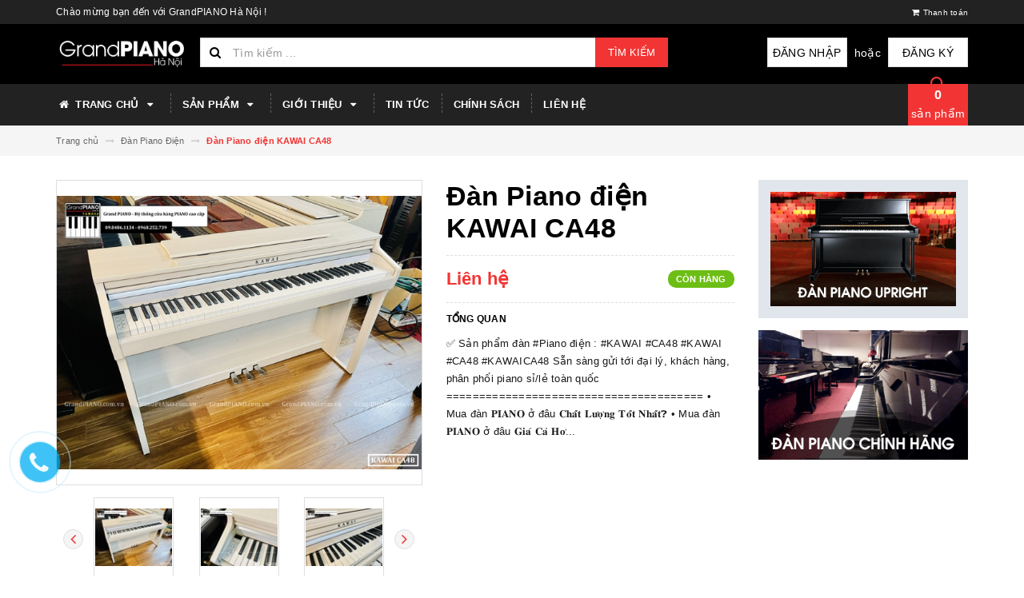

--- FILE ---
content_type: text/html; charset=utf-8
request_url: http://grandpianohanoi.com/dan-piano-dien-kawai-ca48
body_size: 18699
content:
<!DOCTYPE html>
<html lang="vi">
<head>
	<meta charset="UTF-8" />
	<meta name="viewport" content="width=device-width, initial-scale=1, maximum-scale=1">			
	<title>
		Đàn Piano điện KAWAI CA48
		
		
		 GrandPIANO Hà Nội			
	</title>		
	<!-- ================= Page description ================== -->
	
	<meta name="description" content="✅ Sản phẩm đ&#224;n #Piano điện : #KAWAI #CA48 #KAWAI #CA48 #KAWAICA48 Sẵn s&#224;ng gửi tới đại l&#253;, kh&#225;ch h&#224;ng, ph&#226;n phối piano sỉ/lẻ to&#224;n quốc ======================================= • Mua đ&#224;n &#119823;&#119816;&#119808;&#119821;&#119822; ở đ&#226;u &#119810;&#119841;&#119834;̂́&#119853; &#119819;&#119854;̛&#119848;̛̣&#119847;&#119840; &#119827;&#119848;̂́&#119853; &#119821;&#119841;&#119834;̂́&#119853;❓ • Mua đ&#224;n &#119823;&#119816;&#119808;&#119821;&#119822; ở đ&#226;u &#119814;&#119842;&#119834;́ &#119810;&#119834;̉ &#119815;&#119848;̛̣&#119849; &#119819;&#119858;́ &#119821;&#119815;&#119834;̂́&#119853;❓ • Mu">
	
	<!-- ================= Meta ================== -->
	<meta name="keywords" content="Đàn Piano điện KAWAI CA48, Đàn Piano Điện, Đàn Piano điện KAWAI CA48, YOUNG CHANG, KAWAI, YAMAHA, Vạn Phúc - Hà Đông - Hà Nội, SAMICK, Vạn Phúc - Hà Đông - HN, Guitar giá sinh viên, organ cho trẻ, Piano Aizenaha, organ chất lượng, organ casio, oran dưới 5 triệu, Yamaha CLP-330, Vạn Phúc - Hà Đông - HN, organ giá rẻ, Piano giá rẻ cho sinh viên, Piano giá rẻ nhất Hà Nội, khăn phủ đàn Piano, violin, Guitar giá rẻ, guitar số lượng lớn, piano nhật g3, KHOPIANONHAT, Grand PIANO YAMAHA, piano tốt, pianochatluongtot, grandpiano, piangiatot, PIANOHANOI, piano nhật hà nội, piano nhật giá rẻ, piano giá rẻ, GrandPIANO Hà Nội, grandpianohanoi.com"/>		
	<link rel="canonical" href="http://grandpianohanoi.com/dan-piano-dien-kawai-ca48"/>
	<meta name='revisit-after' content='1 days' />
	<meta name="robots" content="noodp,index,follow" />
	<!-- ================= Favicon ================== -->
	
	<link rel="icon" href="//bizweb.dktcdn.net/100/277/103/themes/616114/assets/favicon.png?1753872465420" type="image/x-icon" />
	
	<!-- ================= Google Fonts ================== -->
	
	
		
	
	<!-- Facebook Open Graph meta tags -->
	

	<meta property="og:type" content="product">
	<meta property="og:title" content="Đàn Piano điện KAWAI CA48">
	
		<meta property="og:image" content="http://bizweb.dktcdn.net/thumb/grande/100/277/103/products/kawai-ca48-1-grandpiano-com-vn.jpg?v=1687433487473">
		<meta property="og:image:secure_url" content="https://bizweb.dktcdn.net/thumb/grande/100/277/103/products/kawai-ca48-1-grandpiano-com-vn.jpg?v=1687433487473">
	
		<meta property="og:image" content="http://bizweb.dktcdn.net/thumb/grande/100/277/103/products/kawai-ca48-2-grandpiano-com-vn.jpg?v=1687433489040">
		<meta property="og:image:secure_url" content="https://bizweb.dktcdn.net/thumb/grande/100/277/103/products/kawai-ca48-2-grandpiano-com-vn.jpg?v=1687433489040">
	
		<meta property="og:image" content="http://bizweb.dktcdn.net/thumb/grande/100/277/103/products/kawai-ca48-3-grandpiano-com-vn.jpg?v=1687433489633">
		<meta property="og:image:secure_url" content="https://bizweb.dktcdn.net/thumb/grande/100/277/103/products/kawai-ca48-3-grandpiano-com-vn.jpg?v=1687433489633">
	
	<meta property="og:price:amount" content="0">
	<meta property="og:price:currency" content="VND">

<meta property="og:description" content="✅ Sản phẩm đàn #Piano điện : #KAWAI #CA48 #KAWAI #CA48 #KAWAICA48 Sẵn sàng gửi tới đại lý, khách hàng, phân phối piano sỉ/lẻ toàn quốc ======================================= • Mua đàn 𝐏𝐈𝐀𝐍𝐎 ở đâu 𝐂𝐡𝐚̂́𝐭 𝐋𝐮̛𝐨̛̣𝐧𝐠 𝐓𝐨̂́𝐭 𝐍𝐡𝐚̂́𝐭❓ • Mua đàn 𝐏𝐈𝐀𝐍𝐎 ở đâu 𝐆𝐢𝐚́ 𝐂𝐚̉ 𝐇𝐨̛̣𝐩 𝐋𝐲́ 𝐍𝐇𝐚̂́𝐭❓ • Mu">
<meta property="og:url" content="http://grandpianohanoi.com/dan-piano-dien-kawai-ca48">
<meta property="og:site_name" content="GrandPIANO Hà Nội">		
	
	<!-- Plugin CSS -->			
	<link rel="stylesheet" href="https://maxcdn.bootstrapcdn.com/bootstrap/3.3.7/css/bootstrap.min.css" integrity="sha384-BVYiiSIFeK1dGmJRAkycuHAHRg32OmUcww7on3RYdg4Va+PmSTsz/K68vbdEjh4u" crossorigin="anonymous">
	<link rel="stylesheet" href="//maxcdn.bootstrapcdn.com/font-awesome/4.5.0/css/font-awesome.min.css">
	<link href="//bizweb.dktcdn.net/100/277/103/themes/616114/assets/owl.carousel.min.css?1753872465420" rel="stylesheet" type="text/css" media="all" />
	
	<!-- Build Main CSS -->								
	<link href="//bizweb.dktcdn.net/100/277/103/themes/616114/assets/base.scss.css?1753872465420" rel="stylesheet" type="text/css" media="all" />		
	<link href="//bizweb.dktcdn.net/100/277/103/themes/616114/assets/style.scss.css?1753872465420" rel="stylesheet" type="text/css" media="all" />		
	<link href="//bizweb.dktcdn.net/100/277/103/themes/616114/assets/update.scss.css?1753872465420" rel="stylesheet" type="text/css" media="all" />		
	<link href="//bizweb.dktcdn.net/100/277/103/themes/616114/assets/module.scss.css?1753872465420" rel="stylesheet" type="text/css" media="all" />
	<link href="//bizweb.dktcdn.net/100/277/103/themes/616114/assets/responsive.scss.css?1753872465420" rel="stylesheet" type="text/css" media="all" />
	<link href="//bizweb.dktcdn.net/100/277/103/themes/616114/assets/update_stylesheets.scss.css?1753872465420" rel="stylesheet" type="text/css" media="all" />
	
	<!-- Header JS -->	
	<script src="//bizweb.dktcdn.net/100/277/103/themes/616114/assets/jquery-2.2.3.min.js?1753872465420" type="text/javascript"></script> 
	
	<!-- Bizweb javascript customer -->
	

	<link href="//bizweb.dktcdn.net/100/277/103/themes/616114/assets/menu-stylesheets.scss.css?1753872465420" rel="stylesheet" type="text/css" media="all" />
	<script src="//bizweb.dktcdn.net/100/277/103/themes/616114/assets/menu-scripts.js?1753872465420" type="text/javascript"></script>
	
	<!-- Bizweb conter for header -->
	<script>
	var Bizweb = Bizweb || {};
	Bizweb.store = 'grandpianohanoi.mysapo.net';
	Bizweb.id = 277103;
	Bizweb.theme = {"id":616114,"name":"Accent","role":"main"};
	Bizweb.template = 'product';
	if(!Bizweb.fbEventId)  Bizweb.fbEventId = 'xxxxxxxx-xxxx-4xxx-yxxx-xxxxxxxxxxxx'.replace(/[xy]/g, function (c) {
	var r = Math.random() * 16 | 0, v = c == 'x' ? r : (r & 0x3 | 0x8);
				return v.toString(16);
			});		
</script>
<script>
	(function () {
		function asyncLoad() {
			var urls = ["//bwstatistics.sapoapps.vn/genscript/script.js?store=grandpianohanoi.mysapo.net","https://google-shopping.sapoapps.vn/conversion-tracker/global-tag/4674.js?store=grandpianohanoi.mysapo.net","https://google-shopping.sapoapps.vn/conversion-tracker/event-tag/4674.js?store=grandpianohanoi.mysapo.net"];
			for (var i = 0; i < urls.length; i++) {
				var s = document.createElement('script');
				s.type = 'text/javascript';
				s.async = true;
				s.src = urls[i];
				var x = document.getElementsByTagName('script')[0];
				x.parentNode.insertBefore(s, x);
			}
		};
		window.attachEvent ? window.attachEvent('onload', asyncLoad) : window.addEventListener('load', asyncLoad, false);
	})();
</script>


<script>
	window.BizwebAnalytics = window.BizwebAnalytics || {};
	window.BizwebAnalytics.meta = window.BizwebAnalytics.meta || {};
	window.BizwebAnalytics.meta.currency = 'VND';
	window.BizwebAnalytics.tracking_url = '/s';

	var meta = {};
	
	meta.product = {"id": 31510916, "vendor": "KAWAI", "name": "Đàn Piano điện KAWAI CA48",
	"type": "PIANO điện", "price": 0 };
	
	
	for (var attr in meta) {
	window.BizwebAnalytics.meta[attr] = meta[attr];
	}
</script>

	
		<script src="/dist/js/stats.min.js?v=96f2ff2"></script>
	











				
</head>
<body>
<div id="fb-root"></div>
<script>(function(d, s, id) {
  var js, fjs = d.getElementsByTagName(s)[0];
  if (d.getElementById(id)) return;
  js = d.createElement(s); js.id = id;
  js.src = "//connect.facebook.net/en_US/sdk.js#xfbml=1&version=v2.8";
  fjs.parentNode.insertBefore(js, fjs);
}(document, 'script', 'facebook-jssdk'));</script>
	
	<!-- Get default value setup for store informations -->
















<!-- end getting default value -->
	
	<!-- Main content -->
	<header>
	<div class="topbar">
		<div class="container">
			<div class="row">
				<div class="hidden-xs col-sm-9 col-md-10 col-lg-10 welcome-text">
					<span>Chào mừng bạn đến với GrandPIANO Hà Nội !</span>
				</div>
				<div class="col-xs-12 col-sm-3 col-md-2 col-lg-2 checkout">
					<a href="/checkout" title="Tới trang thanh toán">
						<i class="fa fa-shopping-cart"></i>
						<span>Thanh toán</span>
					</a>
				</div>
			</div>
		</div>
	</div>
	<div class="mainbar">
		<div class="container">
			<div class="row">
				<div class="col-xs-12 col-sm-3 col-md-2 col-lg-2 logo">
					<a href="/" title="Trang chủ">
						<img class="img-responsive" src="//bizweb.dktcdn.net/100/277/103/themes/616114/assets/logo.png?1753872465420" alt="Logo">
					</a>
				</div>
				<div class="col-xs-12 col-sm-4 col-md-6 col-lg-6 search-header">
					<div class="search_padding">
	<form action="/search" method="get">
		<div class="input-group search_form_action">
			<i class="fa fa-search"></i>
			<input type="text" class="form-control" maxlength="70" name="query" id="search" placeholder="Tìm kiếm ...">
			<span class="input-group-btn">
				<button class="btn btn-default btn-search" type="submit">
					Tìm kiếm
				</button>
			</span>
		</div>
	</form>
</div>
				</div>
				<div class="col-xs-12 col-sm-5 col-md-4 col-lg-4 account">
					
					<a href="/account/login">Đăng nhập</a>
					<span>hoặc</span>
					<a href="/account/register">Đăng ký</a>
						
				</div>
			</div>
		</div>
	</div>
	
	<div class="menu-nav">
		<nav class="menu-header hidden-sm hidden-xs">
	<ul id="nav" class="nav container">
		
		
		<li class="nav-item">
			<a href="/" class="nav-link" title="Trang chủ">
				<i class="fa fa-home"></i> Trang chủ <i class="fa fa-caret-down" data-toggle="dropdown"></i>
			</a>
			<ul class="dropdown-menu">
				
				
				<li class="nav-item-lv2">
					<a class="nav-link" href="/cua-hang-cung-cap-piano-gia-re-tai-ha-noi" title="CỬA HÀNG CUNG CẤP PIANO GIÁ RẺ TẠI HÀ NỘI">
						<i class="fa fa-angle-right"></i><span>CỬA HÀNG CUNG CẤP PIANO GIÁ RẺ TẠI HÀ NỘI</span>
					</a>
				</li>
				
				
			</ul>
		</li>
		
		
		
		<li class="nav-item">
			<a href="/collections/all" class="nav-link" title="Sản phẩm">
				 Sản phẩm <i class="fa fa-caret-down" data-toggle="dropdown"></i>
			</a>
			<ul class="dropdown-menu">
				
				
				<li class="nav-item-lv2">
					<a class="nav-link" href="/dan-piano-grand" title="Đàn Piano Grand">
						<i class="fa fa-angle-right"></i><span>Đàn Piano Grand</span>
					</a>
				</li>
				
				
				
				<li class="dropdown-submenu nav-item-lv2">
					<a class="nav-link" href="/dan-piano-co-youngchang-bdw110" title="Đàn Piano Upright">
						<i class="fa fa-angle-right"></i><span>Đàn Piano Upright</span>
					</a>
					<i class="fa fa-caret-right"></i>
					<ul class="dropdown-menu">
						
					</ul>                      
				</li>
				
				
				
				<li class="nav-item-lv2">
					<a class="nav-link" href="/dan-piano-dien" title="Đàn Piano Điện">
						<i class="fa fa-angle-right"></i><span>Đàn Piano Điện</span>
					</a>
				</li>
				
				
				
				<li class="nav-item-lv2">
					<a class="nav-link" href="/dan-organ" title="Đàn Organ">
						<i class="fa fa-angle-right"></i><span>Đàn Organ</span>
					</a>
				</li>
				
				
				
				<li class="nav-item-lv2">
					<a class="nav-link" href="/dan-ghita" title="Đàn Ghita">
						<i class="fa fa-angle-right"></i><span>Đàn Ghita</span>
					</a>
				</li>
				
				
				
				<li class="nav-item-lv2">
					<a class="nav-link" href="/dan-violin" title="Đàn Violin">
						<i class="fa fa-angle-right"></i><span>Đàn Violin</span>
					</a>
				</li>
				
				
			</ul>
		</li>
		
		
		
		<li class="nav-item">
			<a href="/gioi-thieu" class="nav-link" title="Giới thiệu">
				 Giới thiệu <i class="fa fa-caret-down" data-toggle="dropdown"></i>
			</a>
			<ul class="dropdown-menu">
				
			</ul>
		</li>
		
		
		
		<li class="nav-item">
			<a class="nav-link" href="/tin-tuc" title="Tin tức">
				Tin tức
			</a>
		</li>
		
		
		
		<li class="nav-item">
			<a class="nav-link" href="/chinh-sach" title="Chính sách">
				Chính sách
			</a>
		</li>
		
		
		
		<li class="nav-item">
			<a class="nav-link" href="/lien-he" title="Liên hệ">
				Liên hệ
			</a>
		</li>
		
		
		
		<div class="cart-header">
	<div class="top-cart-contain f-right">
		<div class="mini-cart text-xs-center">
			<div class="heading-cart">
				<a href="/cart">
					<span class="cartCount count_item_pr" id="cart-total"></span>
					<br>sản phẩm
				</a>
			</div>	
			<div class="top-cart-content">					
				<ul id="cart-sidebar" class="mini-products-list count_li">
					<li class="list-item">
						<ul></ul>
					</li>
					<li class="action">
						<ul>
							<li class="li-fix-1">
								<div class="top-subtotal">
									Tổng tiền thanh toán: 
									<span class="price"></span>
								</div>
							</li>
							<li class="li-fix-2" style="">
								<div class="actions">
									<a href="/cart" class="btn btn-primary">
										<span>Giỏ hàng</span>
									</a>
									<a href="/checkout" class="btn btn-checkout btn-gray">
										<span>Thanh toán</span>
									</a>
								</div>
							</li>
						</ul>
					</li>
				</ul>
			</div>
		</div>
	</div>
</div>
	</ul>
</nav>
		<div class="sidebar-menu sidebar_menu site-nav-mobile menu-header hidden-md hidden-lg">
	<div class="sidebar-menu-title module-header">
		<div class="module-title">
			
			<i class="fa fa-bars"></i>
			<span>MENU</span>
		</div>
		<a class="mobile-cart" href="/cart">
			<span class="cart-count-mobile">0</span>
		</a>
	</div>
	<div class="sidebar-menu-content">
		<div class="sidebar-linklists">
			<ul>
				
				
				<li class="sidebar-menu-list menu-item collection-sidebar-menu">
					<a class="ajaxLayer" href="/" title="Trang chủ">
						<span>Trang chủ</span>
					</a>
					
					<ul style="display: none" class="lv2">
						
						<li>
							<a class="ajaxLayer a_lv2" href="/cua-hang-cung-cap-piano-gia-re-tai-ha-noi" title="CỬA HÀNG CUNG CẤP PIANO GIÁ RẺ TẠI HÀ NỘI">
								<span>CỬA HÀNG CUNG CẤP PIANO GIÁ RẺ TẠI HÀ NỘI</span>
							</a>
							
						</li>
						
					</ul>
					
				</li>
				
				<li class="sidebar-menu-list menu-item collection-sidebar-menu">
					<a class="ajaxLayer" href="/collections/all" title="Sản phẩm">
						<span>Sản phẩm</span>
					</a>
					
					<ul style="display: none" class="lv2">
						
						<li>
							<a class="ajaxLayer a_lv2" href="/dan-piano-grand" title="Đàn Piano Grand">
								<span>Đàn Piano Grand</span>
							</a>
							
						</li>
						
						<li>
							<a class="ajaxLayer a_lv2" href="/dan-piano-co-youngchang-bdw110" title="Đàn Piano Upright">
								<span>Đàn Piano Upright</span>
							</a>
							
							<ul style="display: none;" class="lv3">
								
							</ul>
							
						</li>
						
						<li>
							<a class="ajaxLayer a_lv2" href="/dan-piano-dien" title="Đàn Piano Điện">
								<span>Đàn Piano Điện</span>
							</a>
							
						</li>
						
						<li>
							<a class="ajaxLayer a_lv2" href="/dan-organ" title="Đàn Organ">
								<span>Đàn Organ</span>
							</a>
							
						</li>
						
						<li>
							<a class="ajaxLayer a_lv2" href="/dan-ghita" title="Đàn Ghita">
								<span>Đàn Ghita</span>
							</a>
							
						</li>
						
						<li>
							<a class="ajaxLayer a_lv2" href="/dan-violin" title="Đàn Violin">
								<span>Đàn Violin</span>
							</a>
							
						</li>
						
					</ul>
					
				</li>
				
				<li class="sidebar-menu-list menu-item collection-sidebar-menu">
					<a class="ajaxLayer" href="/gioi-thieu" title="Giới thiệu">
						<span>Giới thiệu</span>
					</a>
					
					<ul style="display: none" class="lv2">
						
					</ul>
					
				</li>
				
				<li class="sidebar-menu-list menu-item collection-sidebar-menu">
					<a class="ajaxLayer" href="/tin-tuc" title="Tin tức">
						<span>Tin tức</span>
					</a>
					
				</li>
				
				<li class="sidebar-menu-list menu-item collection-sidebar-menu">
					<a class="ajaxLayer" href="/chinh-sach" title="Chính sách">
						<span>Chính sách</span>
					</a>
					
				</li>
				
				<li class="sidebar-menu-list menu-item collection-sidebar-menu">
					<a class="ajaxLayer" href="/lien-he" title="Liên hệ">
						<span>Liên hệ</span>
					</a>
					
				</li>
				
			</ul>
		</div>
	</div>
</div>
	</div>
</header>
	
	<section class="breadcrumbs">
	<div class="container">
		<div class="row">
			<div class="col-xs-12">
				<ul class="breadcrumb" itemscope itemtype="http://data-vocabulary.org/Breadcrumb">
					<li class="home">
						<a itemprop="url" href="/" title="Trang chủ">
							<span itemprop="title">Trang chủ</span>
						</a>						
						<i class="fa fa-long-arrow-right" aria-hidden="true"></i>
					</li>
					
						
						<li>
							<a itemprop="url" href="/dan-piano-dien">
								<span itemprop="title">Đàn Piano Điện</span>
							</a>
							<i class="fa fa-long-arrow-right" aria-hidden="true"></i>
						</li>
						
						<li>
							<strong>
								<span itemprop="title">Đàn Piano điện KAWAI CA48</span>
							</strong>
						<li>
						
					
				</ul>
			</div>
		</div>
	</div>
</section>
	
	








<section class="product-template product" itemscope itemtype="http://schema.org/Product">
	<meta itemprop="url" content="//grandpianohanoi.com/dan-piano-dien-kawai-ca48">
	<meta itemprop="image" content="//bizweb.dktcdn.net/thumb/grande/100/277/103/products/kawai-ca48-1-grandpiano-com-vn.jpg?v=1687433487473">
	<meta itemprop="description" content="✅ Sản phẩm đàn #Piano điện : #KAWAI #CA48
#KAWAI #CA48
#KAWAICA48

Sẵn sàng gửi tới đại lý, khách hàng, phân phối piano sỉ/lẻ toàn quốc

=======================================

• Mua đàn 𝐏𝐈𝐀𝐍𝐎 ở đâu 𝐂𝐡𝐚̂́𝐭 𝐋𝐮̛𝐨̛̣𝐧𝐠 𝐓𝐨̂́𝐭 𝐍𝐡𝐚̂́𝐭❓
• Mua đàn 𝐏𝐈𝐀𝐍𝐎 ở đâu 𝐆𝐢𝐚́ 𝐂𝐚̉ 𝐇𝐨̛...">
	<meta itemprop="name" content="Đàn Piano điện KAWAI CA48">
	
	<div class="container">
		<div class="row">
			<div class="details-product">
				<div class="col-xs-12 col-sm-12 col-md-4 col-lg-5 images-pro">
					<div class="large-image">
						<a href="//bizweb.dktcdn.net/thumb/1024x1024/100/277/103/products/kawai-ca48-1-grandpiano-com-vn.jpg?v=1687433487473" class="large_image_url checkurl dp-flex" data-rel="prettyPhoto[product-gallery]">
							
							<img id="zoom_01" class="img-responsive" src="//bizweb.dktcdn.net/thumb/grande/100/277/103/products/kawai-ca48-1-grandpiano-com-vn.jpg?v=1687433487473" alt="dan-piano-dien-kawai-ca48">
							
						</a>
					</div>

					
					<div class="imgthumb-prolist">
						<div id="gallery_01" class="owl-carousel owl-theme owl-nav-circle" data-nav="true" data-lg-items="3" data-md-items="3" data-sm-items="6" data-xs-items="4" data-xxs-items="3" data-margin="5" data-auto-height="true">
							
							<div class="item">
								<a href="javascript:void(0);" data-image="//bizweb.dktcdn.net/thumb/grande/100/277/103/products/kawai-ca48-1-grandpiano-com-vn.jpg?v=1687433487473" data-zoom-image="//bizweb.dktcdn.net/thumb/1024x1024/100/277/103/products/kawai-ca48-1-grandpiano-com-vn.jpg?v=1687433487473">
									<img src="//bizweb.dktcdn.net/thumb/small/100/277/103/products/kawai-ca48-1-grandpiano-com-vn.jpg?v=1687433487473" class="img-responsive" alt="dan-piano-dien-kawai-ca48">
								</a>
							</div>
							
							<div class="item">
								<a href="javascript:void(0);" data-image="//bizweb.dktcdn.net/thumb/grande/100/277/103/products/kawai-ca48-2-grandpiano-com-vn.jpg?v=1687433489040" data-zoom-image="//bizweb.dktcdn.net/thumb/1024x1024/100/277/103/products/kawai-ca48-2-grandpiano-com-vn.jpg?v=1687433489040">
									<img src="//bizweb.dktcdn.net/thumb/small/100/277/103/products/kawai-ca48-2-grandpiano-com-vn.jpg?v=1687433489040" class="img-responsive" alt="dan-piano-dien-kawai-ca48">
								</a>
							</div>
							
							<div class="item">
								<a href="javascript:void(0);" data-image="//bizweb.dktcdn.net/thumb/grande/100/277/103/products/kawai-ca48-3-grandpiano-com-vn.jpg?v=1687433489633" data-zoom-image="//bizweb.dktcdn.net/thumb/1024x1024/100/277/103/products/kawai-ca48-3-grandpiano-com-vn.jpg?v=1687433489633">
									<img src="//bizweb.dktcdn.net/thumb/small/100/277/103/products/kawai-ca48-3-grandpiano-com-vn.jpg?v=1687433489633" class="img-responsive" alt="dan-piano-dien-kawai-ca48">
								</a>
							</div>
							
							<div class="item">
								<a href="javascript:void(0);" data-image="//bizweb.dktcdn.net/thumb/grande/100/277/103/products/kawai-ca48-4-grandpiano-com-vn.jpg?v=1687433490683" data-zoom-image="//bizweb.dktcdn.net/thumb/1024x1024/100/277/103/products/kawai-ca48-4-grandpiano-com-vn.jpg?v=1687433490683">
									<img src="//bizweb.dktcdn.net/thumb/small/100/277/103/products/kawai-ca48-4-grandpiano-com-vn.jpg?v=1687433490683" class="img-responsive" alt="dan-piano-dien-kawai-ca48">
								</a>
							</div>
							
							<div class="item">
								<a href="javascript:void(0);" data-image="//bizweb.dktcdn.net/thumb/grande/100/277/103/products/kawai-ca48-5-grandpiano-com-vn.jpg?v=1687433491710" data-zoom-image="//bizweb.dktcdn.net/thumb/1024x1024/100/277/103/products/kawai-ca48-5-grandpiano-com-vn.jpg?v=1687433491710">
									<img src="//bizweb.dktcdn.net/thumb/small/100/277/103/products/kawai-ca48-5-grandpiano-com-vn.jpg?v=1687433491710" class="img-responsive" alt="dan-piano-dien-kawai-ca48">
								</a>
							</div>
							
							<div class="item">
								<a href="javascript:void(0);" data-image="//bizweb.dktcdn.net/thumb/grande/100/277/103/products/kawai-ca48-6-grandpiano-com-vn.jpg?v=1687433492857" data-zoom-image="//bizweb.dktcdn.net/thumb/1024x1024/100/277/103/products/kawai-ca48-6-grandpiano-com-vn.jpg?v=1687433492857">
									<img src="//bizweb.dktcdn.net/thumb/small/100/277/103/products/kawai-ca48-6-grandpiano-com-vn.jpg?v=1687433492857" class="img-responsive" alt="dan-piano-dien-kawai-ca48">
								</a>
							</div>
							
						</div>
					</div>
					
				</div>

				<div class="col-xs-12 col-sm-12 col-md-5 col-lg-4 details-pro">
					<h1 class="title-head">Đàn Piano điện KAWAI CA48</h1>

					









<div class="price-box price-loop-style" itemscope itemtype="http://schema.org/Offer">
	
		
			
				<span class="special-price">
					<span class="price">Liên hệ</span>
				</span>
				<span class="old-price">
					<span class="price"></span>
				</span>
			
		
	

	<span class="availability in-stock" itemscope itemtype="http://schema.org/ItemAvailability">
		<span itemprop="supersededBy">
			
			Còn hàng
			
		</span>
	</span>
</div>

					
					<label>
						<strong>Tổng quan</strong>
					</label>
					<div class="product-summary product_description">
						<div class="rte description">
							
							✅ Sản phẩm đàn #Piano điện : #KAWAI #CA48
#KAWAI #CA48
#KAWAICA48

Sẵn sàng gửi tới đại lý, khách hàng, phân phối piano sỉ/lẻ toàn quốc

=======================================

• Mua đàn 𝐏𝐈𝐀𝐍𝐎 ở đâu 𝐂𝐡𝐚̂́𝐭 𝐋𝐮̛𝐨̛̣𝐧𝐠 𝐓𝐨̂́𝐭 𝐍𝐡𝐚̂́𝐭❓
• Mua đàn 𝐏𝐈𝐀𝐍𝐎 ở đâu 𝐆𝐢𝐚́ 𝐂𝐚̉ 𝐇𝐨̛...
							
						</div>
					</div>
					

					<div class="form-product">
						<form enctype="multipart/form-data" id="add-to-cart-form" action="/cart/add" method="post" class="form-inline">
							<div class="box-variant clearfix">
								
								
								<input type="hidden" name="variantId" value="91375636" />
								
							</div>

							<div class="form-group product_quantity  hidden">
								<label class="form-control-label">Số lượng</label>
								<button onclick="var result = document.getElementById('qty'); var qty = result.value; if( !isNaN( qty ) &amp;&amp; qty > 1 ) result.value--;return false;" class="reduced btn btn-ipnb" type="button">-</button>
								<input type="text" class="form-control text-xs-center qty" title="Số lượng" value="1" maxlength="3" id="qty" name="quantity" onkeyup="valid(this,'numbers')" onblur="valid(this,'numbers')">
								<button onclick="var result = document.getElementById('qty'); var qty = result.value; if( !isNaN( qty )) result.value++;return false;" class="increase btn btn-ipnb" type="button">+</button>
							</div>

							<!-- BUTTON ACTIONS -->
							<input class="hidden" type="hidden" name="variantId" value="91375636" />
							<div class="button_actions">
								
								
								
								
								
							</div>
							<!-- END BUTTON ACTIONS -->
						</form>
					</div>

					

					
				</div>

				<div class="col-xs-12 hidden-sm col-md-3 col-lg-3">
					
					
					
					
					
					
					<div class="product-banner product-banner-1 banner-item">
						<a href="#" title="">
							<figure>
								<img class="img-responsive" src="//bizweb.dktcdn.net/100/277/103/themes/616114/assets/product_banner_1_image.png?1753872465420" alt="GrandPIANO Hà Nội">
							</figure>
						</a>
					</div>
					
					
					
					
					
					
					
					<div class="product-banner product-banner-2 banner-item">
						<a href="#" title="">
							<figure>
								<img class="img-responsive" src="//bizweb.dktcdn.net/100/277/103/themes/616114/assets/product_banner_2_image.png?1753872465420" alt="GrandPIANO Hà Nội">
							</figure>
						</a>
					</div>
					
					
				</div>
			</div>
		</div>

		
		<div class="row">
			<div class="col-xs-12 col-sm-12 col-md-12 col-lg-12">
				<div class="product-tab e-tabs">
					<ul class="tabs tabs-title clearfix">
						
						
						
						
						
						<li class="tab-link" data-tab="tab-1">
							<h5 class="tab_title">
								<span>Chi tiết sản phẩm</span>
							</h5>
						</li>
						
						
						
						
						
						
						<li class="tab-link" data-tab="tab-2">
							<h5 class="tab_title">
								<span>Thông tin thanh toán</span>
							</h5>
						</li>
						
						
						
						
						
						
						<li class="tab-link" data-tab="tab-3">
							<h5 class="tab_title">
								<span>Hướng dẫn mua hàng</span>
							</h5>
						</li>
						
						
					</ul>

					
					<div id="tab-1" class="tab-content">
						<div class="rte">
							<p>✅ Sản phẩm đàn #Piano điện : #KAWAI #CA48<br />
#KAWAI #CA48<br />
#KAWAICA48<br />
<br />
Sẵn sàng gửi tới đại lý, khách hàng, phân phối piano sỉ/lẻ toàn quốc<br />
<br />
=======================================<br />
<br />
• Mua đàn 𝐏𝐈𝐀𝐍𝐎 ở đâu 𝐂𝐡𝐚̂́𝐭 𝐋𝐮̛𝐨̛̣𝐧𝐠 𝐓𝐨̂́𝐭 𝐍𝐡𝐚̂́𝐭❓<br />
• Mua đàn 𝐏𝐈𝐀𝐍𝐎 ở đâu 𝐆𝐢𝐚́ 𝐂𝐚̉ 𝐇𝐨̛̣𝐩 𝐋𝐲́ 𝐍𝐇𝐚̂́𝐭❓<br />
• Mua đàn 𝐏𝐈𝐀𝐍𝐎 ở đâu 𝐍𝐡𝐢𝐞̂̀𝐮 𝐋𝐮̛̣𝐚 𝐂𝐡𝐨̣𝐧 𝐍𝐡𝐚̂́𝐭❓<br />
<br />
👉 Mời bạn đến với 𝐆𝐫𝐚𝐧𝐝 𝐏𝐈𝐀𝐍𝐎 - 𝐇𝐞̣̂ 𝐭𝐡𝐨̂́𝐧𝐠 𝐜𝐮̛̉𝐚 𝐡𝐚̀𝐧𝐠 𝐏𝐈𝐀𝐍𝐎 𝐜𝐚𝐨 𝐜𝐚̂́𝐩 ✨<br />
<br />
🔰 𝐒𝐇𝐎𝐖𝐑𝐎𝐎𝐌 𝐕𝐀̀ 𝐊𝐇𝐎 𝐏𝐈𝐀𝐍𝐎 𝐑𝐎̣̂𝐍𝐆 𝐋𝐎̛́𝐍 𝟏𝟎𝟎𝟎𝐦² : Piano cơ, Piano điện và nhiều loại nhạc cụ khác<br />
<br />
✅ Chất lượng đàn tốt nhất, âm thanh hay, kiểu dáng đẹp<br />
✅ Giá rất hấp dẫn, nhiều khuyến mãi, tặng full phụ kiện<br />
✅ Đội ngũ nhân viên nhiệt tình, thân thiện và nhanh nhẹn<br />
✅ Phân phối, vận chuyển, bảo dưỡng đàn piano cơ và piano điện toàn quốc<br />
<br />
⭐ ⭐ ⭐ ⭐ ⭐<br />
<br />
𝐆𝐫𝐚𝐧𝐝 𝐏𝐈𝐀𝐍𝐎 - 𝐇𝐞̣̂ 𝐭𝐡𝐨̂́𝐧𝐠 𝐜𝐮̛̉𝐚 𝐡𝐚̀𝐧𝐠 𝐏𝐈𝐀𝐍𝐎 𝐜𝐚𝐨 𝐜𝐚̂́𝐩<br />
<br />
☎ : 09.8486.1134 - 0968.252.739 - 0934.479.348<br />
🌏 : GrandPIANO.com.vn<br />
<br />
𝐇𝐞̣̂ 𝐭𝐡𝐨̂́𝐧𝐠 𝐒𝐡𝐨𝐰𝐫𝐨𝐨𝐦 𝐯𝐚̀ 𝐊𝐡𝐨 𝐡𝐚̀𝐧𝐠<br />
<br />
🏠 𝐒𝐡𝐨𝐰𝐫𝐨𝐨𝐦 𝐜𝐡𝐢́𝐧𝐡 : Số 35 Cự Lộc, Thanh Xuân, Hà Nội<br />
(diện tích 𝟓𝟎𝟎𝐦², cạnh #Royal_City Nguyễn Trãi, có chỗ đỗ ôtô thoải mái)<br />
🏠 𝐕𝐚̆𝐧 𝐩𝐡𝐨̀𝐧𝐠 : Hào Nam, Ô Chợ Dừa, Đống Đa, Hà Nội<br />
🏢 𝐊𝐡𝐨 𝐡𝐚̀𝐧𝐠 diện tích 𝟓𝟎𝟎𝐦² tại Hà Đông, Hà Nội<br />
🏢 𝐇𝐞̣̂ 𝐭𝐡𝐨̂́𝐧𝐠 𝐜𝐮̛̉𝐚 𝐡𝐚̀𝐧𝐠 𝐜𝐡𝐢 𝐧𝐡𝐚́𝐧𝐡 𝐩𝐡𝐚̂𝐧 𝐩𝐡𝐨̂́𝐢 𝐭𝐫𝐞̂𝐧 𝐭𝐨𝐚̀𝐧 𝐪𝐮𝐨̂́𝐜<br />
<br />
𝐆𝐫𝐚𝐧𝐝 𝐏𝐈𝐀𝐍𝐎 - "𝑵𝒉𝒂̣̂𝒏 𝒃𝒂̣𝒏 𝒏𝒊𝒆̂̀𝒎 𝒕𝒊𝒏, 𝒕𝒓𝒂𝒐 𝒅𝒊̣𝒄𝒉 𝒗𝒖̣ 𝒕𝒐̂́𝒕."<br />
<br />
#GrandPIANO #HaNoi #Piano_Cơ #Piano_Điện<br />
#TưvấnchọnmuađànPiano #MuađànPiano_HàNội<br />
#Piano #Yamaha #Kawai #Apollo #Atlas #Miki #Rolex<br />
#EarlWindsor #Victor #Tokai #Gershwin #Meister<br />
#Diapason #Kaiser #Eterna #Ballindamm #Belton<br />
<br />
Mua bán PIANO | Cho thuê PIANO | Bảo dưỡng PIANO | Lên dây PIANO | Vệ sinh PIANO | Sửa chữa PIANO | Vận chuyển PIANO | Tư vấn chọn đàn PIANO và giới thiệu trung tâm học nhạc</p>
						</div>	
					</div>	
					

					
					
					
					
					
					
					
					
					
					<div id="tab-2" class="tab-content">
						
						Nội dung tùy chỉnh
						
					</div>
					
					
					
					
					
					
					
					
					
					
					<div id="tab-3" class="tab-content">
						
						Nội dung tùy chỉnh
						
					</div>
					
					
				</div>				
			</div>
		</div>
		

		
		
		
		<div class="related_products">
			<div class="row">
				<div class="col-xs-12 col-sm-12 col-md-12 col-lg-12">
					<div class="module-header">
						<h2 class="module-title title-style-3">
							<a href="dan-piano-dien" title=" Xem tất cả '' ">
								<span>Sản phẩm liên quan</span>
							</a>
						</h2>
					</div>
				</div>
				<div class="col-xs-12 col-sm-12 col-md-12 col-lg-12 lg4">
					
					
					
					
					<div class="module-content owl-carousel owl-theme nav-enable nav-top" data-lg-items="5" data-md-items="4" data-sm-items="3" data-xs-items="2" data-xxs-items="2" data-nav="true" data-auto-play="true">
						
						
						
						
						
						<div class="item">
							


	
	
	
 
    












<div class="product-box product-grid-item">
	<div class="product-thumbnail">
		
		<a href="/dan-piano-dien-yamaha-clp930" title="Đàn Piano điện YAMAHA CLP930">
			<picture class="dp-flex">
				
				<source media="(min-width: 1200px)" srcset="//bizweb.dktcdn.net/thumb/medium/100/277/103/products/yamaha-clp930-1-grandpiano-com-vn.jpg?v=1689837880983"/>
				<source media="(min-width: 992px) and (max-width: 1199px)" srcset="//bizweb.dktcdn.net/thumb/medium/100/277/103/products/yamaha-clp930-1-grandpiano-com-vn.jpg?v=1689837880983"/>
				<source media="(min-width: 768px) and (max-width: 991px)" srcset="//bizweb.dktcdn.net/thumb/medium/100/277/103/products/yamaha-clp930-1-grandpiano-com-vn.jpg?v=1689837880983"/>
				<source media="(min-width: 571px) and (max-width: 767px)" srcset="//bizweb.dktcdn.net/thumb/medium/100/277/103/products/yamaha-clp930-1-grandpiano-com-vn.jpg?v=1689837880983"/>
				<source media="(min-width: 320px) and (max-width: 570px)" srcset="//bizweb.dktcdn.net/thumb/compact/100/277/103/products/yamaha-clp930-1-grandpiano-com-vn.jpg?v=1689837880983"/>
				<source media="(max-width: 319px)" srcset="//bizweb.dktcdn.net/thumb/small/100/277/103/products/yamaha-clp930-1-grandpiano-com-vn.jpg?v=1689837880983">
				<img class="img-responsive" src="https://bizweb.dktcdn.net/100/277/103/products/yamaha-clp930-1-grandpiano-com-vn.jpg?v=1689837880983" alt="dan-piano-dien-yamaha-clp930"/>
				
			</picture>
		</a>
	</div>
	<div class="product-info">
		<h3 class="product-name text1line">
			<a href="/dan-piano-dien-yamaha-clp930" title="Đàn Piano điện YAMAHA CLP930">
				Đàn Piano điện YAMAHA CLP930
			</a>
		</h3>

		









<div class="price-box price-loop-style">
	
		
			
				<span class="special-price">
					<span class="price">Liên hệ</span>
				</span>
				<span class="old-price">
					<span class="price"></span>
				</span>
			
		
	
</div>

		

<div class="product-action-btn product-action">
	<form action="/cart/add" method="post" class="variants form-nut-grid" data-id="product-actions-31934252" enctype="multipart/form-data">
		<input class="hidden" type="hidden" name="variantId" value="93901178" />
		
			
				
				<button class="btn btn-cart addtocart btn-transition btn_choose_product choose-pro btn-accent" title="Chi tiết"  type="button" onclick="window.location.href='/dan-piano-dien-yamaha-clp930'" >
					<span><i class="fa fa-eye"></i> Chi tiết</span>
				</button>
				
			
		
	</form>
</div>
	</div>
</div>
						</div>
						
						
						
						
						
						<div class="item">
							


	
	
	
 
    












<div class="product-box product-grid-item">
	<div class="product-thumbnail">
		
		<a href="/dan-piano-dien-kawai-ca17r" title="Đàn Piano điện KAWAI CA17R">
			<picture class="dp-flex">
				
				<source media="(min-width: 1200px)" srcset="//bizweb.dktcdn.net/thumb/medium/100/277/103/products/kawai-ca17r-1-grandpiano-com-vn.jpg?v=1689837445497"/>
				<source media="(min-width: 992px) and (max-width: 1199px)" srcset="//bizweb.dktcdn.net/thumb/medium/100/277/103/products/kawai-ca17r-1-grandpiano-com-vn.jpg?v=1689837445497"/>
				<source media="(min-width: 768px) and (max-width: 991px)" srcset="//bizweb.dktcdn.net/thumb/medium/100/277/103/products/kawai-ca17r-1-grandpiano-com-vn.jpg?v=1689837445497"/>
				<source media="(min-width: 571px) and (max-width: 767px)" srcset="//bizweb.dktcdn.net/thumb/medium/100/277/103/products/kawai-ca17r-1-grandpiano-com-vn.jpg?v=1689837445497"/>
				<source media="(min-width: 320px) and (max-width: 570px)" srcset="//bizweb.dktcdn.net/thumb/compact/100/277/103/products/kawai-ca17r-1-grandpiano-com-vn.jpg?v=1689837445497"/>
				<source media="(max-width: 319px)" srcset="//bizweb.dktcdn.net/thumb/small/100/277/103/products/kawai-ca17r-1-grandpiano-com-vn.jpg?v=1689837445497">
				<img class="img-responsive" src="https://bizweb.dktcdn.net/100/277/103/products/kawai-ca17r-1-grandpiano-com-vn.jpg?v=1689837445497" alt="dan-piano-dien-kawai-ca17r"/>
				
			</picture>
		</a>
	</div>
	<div class="product-info">
		<h3 class="product-name text1line">
			<a href="/dan-piano-dien-kawai-ca17r" title="Đàn Piano điện KAWAI CA17R">
				Đàn Piano điện KAWAI CA17R
			</a>
		</h3>

		









<div class="price-box price-loop-style">
	
		
			
				<span class="special-price">
					<span class="price">Liên hệ</span>
				</span>
				<span class="old-price">
					<span class="price"></span>
				</span>
			
		
	
</div>

		

<div class="product-action-btn product-action">
	<form action="/cart/add" method="post" class="variants form-nut-grid" data-id="product-actions-31934148" enctype="multipart/form-data">
		<input class="hidden" type="hidden" name="variantId" value="93900924" />
		
			
				
				<button class="btn btn-cart addtocart btn-transition btn_choose_product choose-pro btn-accent" title="Chi tiết"  type="button" onclick="window.location.href='/dan-piano-dien-kawai-ca17r'" >
					<span><i class="fa fa-eye"></i> Chi tiết</span>
				</button>
				
			
		
	</form>
</div>
	</div>
</div>
						</div>
						
						
						
						
						
						<div class="item">
							


	
	
	
 
    












<div class="product-box product-grid-item">
	<div class="product-thumbnail">
		
		<a href="/dan-guitar-bowman-acoustic-a5k-2023" title="Đàn guitar Bowman Acoustic A5K (2023)">
			<picture class="dp-flex">
				
				<source media="(min-width: 1200px)" srcset="//bizweb.dktcdn.net/thumb/medium/100/277/103/products/acoustic-a5k-j200-bowmanpiano-com-vn-c626f8c8-e8ef-4fca-be81-c185c6a3f126.jpg?v=1688995737763"/>
				<source media="(min-width: 992px) and (max-width: 1199px)" srcset="//bizweb.dktcdn.net/thumb/medium/100/277/103/products/acoustic-a5k-j200-bowmanpiano-com-vn-c626f8c8-e8ef-4fca-be81-c185c6a3f126.jpg?v=1688995737763"/>
				<source media="(min-width: 768px) and (max-width: 991px)" srcset="//bizweb.dktcdn.net/thumb/medium/100/277/103/products/acoustic-a5k-j200-bowmanpiano-com-vn-c626f8c8-e8ef-4fca-be81-c185c6a3f126.jpg?v=1688995737763"/>
				<source media="(min-width: 571px) and (max-width: 767px)" srcset="//bizweb.dktcdn.net/thumb/medium/100/277/103/products/acoustic-a5k-j200-bowmanpiano-com-vn-c626f8c8-e8ef-4fca-be81-c185c6a3f126.jpg?v=1688995737763"/>
				<source media="(min-width: 320px) and (max-width: 570px)" srcset="//bizweb.dktcdn.net/thumb/compact/100/277/103/products/acoustic-a5k-j200-bowmanpiano-com-vn-c626f8c8-e8ef-4fca-be81-c185c6a3f126.jpg?v=1688995737763"/>
				<source media="(max-width: 319px)" srcset="//bizweb.dktcdn.net/thumb/small/100/277/103/products/acoustic-a5k-j200-bowmanpiano-com-vn-c626f8c8-e8ef-4fca-be81-c185c6a3f126.jpg?v=1688995737763">
				<img class="img-responsive" src="https://bizweb.dktcdn.net/100/277/103/products/acoustic-a5k-j200-bowmanpiano-com-vn-c626f8c8-e8ef-4fca-be81-c185c6a3f126.jpg?v=1688995737763" alt="dan-guitar-bowman-acoustic-a5k-2023"/>
				
			</picture>
		</a>
	</div>
	<div class="product-info">
		<h3 class="product-name text1line">
			<a href="/dan-guitar-bowman-acoustic-a5k-2023" title="Đàn guitar Bowman Acoustic A5K (2023)">
				Đàn guitar Bowman Acoustic A5K (2023)
			</a>
		</h3>

		









<div class="price-box price-loop-style">
	
		
			
				<span class="special-price">
					<span class="price">Liên hệ</span>
				</span>
				<span class="old-price">
					<span class="price"></span>
				</span>
			
		
	
</div>

		

<div class="product-action-btn product-action">
	<form action="/cart/add" method="post" class="variants form-nut-grid" data-id="product-actions-31770920" enctype="multipart/form-data">
		<input class="hidden" type="hidden" name="variantId" value="92996280" />
		
			
				
				<button class="btn btn-cart addtocart btn-transition btn_choose_product choose-pro btn-accent" title="Chi tiết"  type="button" onclick="window.location.href='/dan-guitar-bowman-acoustic-a5k-2023'" >
					<span><i class="fa fa-eye"></i> Chi tiết</span>
				</button>
				
			
		
	</form>
</div>
	</div>
</div>
						</div>
						
						
						
						
						
						<div class="item">
							


	
	
	
 
    












<div class="product-box product-grid-item">
	<div class="product-thumbnail">
		
		<a href="/dan-piano-dien-korg-concertc320" title="Đàn Piano điện KORG CONCERTC320">
			<picture class="dp-flex">
				
				<source media="(min-width: 1200px)" srcset="//bizweb.dktcdn.net/thumb/medium/100/277/103/products/korg-concert-c320-1-grandpiano-com-vn.jpg?v=1688555080737"/>
				<source media="(min-width: 992px) and (max-width: 1199px)" srcset="//bizweb.dktcdn.net/thumb/medium/100/277/103/products/korg-concert-c320-1-grandpiano-com-vn.jpg?v=1688555080737"/>
				<source media="(min-width: 768px) and (max-width: 991px)" srcset="//bizweb.dktcdn.net/thumb/medium/100/277/103/products/korg-concert-c320-1-grandpiano-com-vn.jpg?v=1688555080737"/>
				<source media="(min-width: 571px) and (max-width: 767px)" srcset="//bizweb.dktcdn.net/thumb/medium/100/277/103/products/korg-concert-c320-1-grandpiano-com-vn.jpg?v=1688555080737"/>
				<source media="(min-width: 320px) and (max-width: 570px)" srcset="//bizweb.dktcdn.net/thumb/compact/100/277/103/products/korg-concert-c320-1-grandpiano-com-vn.jpg?v=1688555080737"/>
				<source media="(max-width: 319px)" srcset="//bizweb.dktcdn.net/thumb/small/100/277/103/products/korg-concert-c320-1-grandpiano-com-vn.jpg?v=1688555080737">
				<img class="img-responsive" src="https://bizweb.dktcdn.net/100/277/103/products/korg-concert-c320-1-grandpiano-com-vn.jpg?v=1688555080737" alt="dan-piano-dien-korg-concertc320"/>
				
			</picture>
		</a>
	</div>
	<div class="product-info">
		<h3 class="product-name text1line">
			<a href="/dan-piano-dien-korg-concertc320" title="Đàn Piano điện KORG CONCERTC320">
				Đàn Piano điện KORG CONCERTC320
			</a>
		</h3>

		









<div class="price-box price-loop-style">
	
		
			
				<span class="special-price">
					<span class="price">Liên hệ</span>
				</span>
				<span class="old-price">
					<span class="price"></span>
				</span>
			
		
	
</div>

		

<div class="product-action-btn product-action">
	<form action="/cart/add" method="post" class="variants form-nut-grid" data-id="product-actions-31715903" enctype="multipart/form-data">
		<input class="hidden" type="hidden" name="variantId" value="92602185" />
		
			
				
				<button class="btn btn-cart addtocart btn-transition btn_choose_product choose-pro btn-accent" title="Chi tiết"  type="button" onclick="window.location.href='/dan-piano-dien-korg-concertc320'" >
					<span><i class="fa fa-eye"></i> Chi tiết</span>
				</button>
				
			
		
	</form>
</div>
	</div>
</div>
						</div>
						
						
						
						
						
						<div class="item">
							


	
	
	
 
    












<div class="product-box product-grid-item">
	<div class="product-thumbnail">
		
		<a href="/dan-piano-co-yamaha-clp133" title="Đàn Piano cơ YAMAHA CLP133">
			<picture class="dp-flex">
				
				<source media="(min-width: 1200px)" srcset="//bizweb.dktcdn.net/thumb/medium/100/277/103/products/yamaha-clp133-1-grandpiano-com-vn.jpg?v=1688554173617"/>
				<source media="(min-width: 992px) and (max-width: 1199px)" srcset="//bizweb.dktcdn.net/thumb/medium/100/277/103/products/yamaha-clp133-1-grandpiano-com-vn.jpg?v=1688554173617"/>
				<source media="(min-width: 768px) and (max-width: 991px)" srcset="//bizweb.dktcdn.net/thumb/medium/100/277/103/products/yamaha-clp133-1-grandpiano-com-vn.jpg?v=1688554173617"/>
				<source media="(min-width: 571px) and (max-width: 767px)" srcset="//bizweb.dktcdn.net/thumb/medium/100/277/103/products/yamaha-clp133-1-grandpiano-com-vn.jpg?v=1688554173617"/>
				<source media="(min-width: 320px) and (max-width: 570px)" srcset="//bizweb.dktcdn.net/thumb/compact/100/277/103/products/yamaha-clp133-1-grandpiano-com-vn.jpg?v=1688554173617"/>
				<source media="(max-width: 319px)" srcset="//bizweb.dktcdn.net/thumb/small/100/277/103/products/yamaha-clp133-1-grandpiano-com-vn.jpg?v=1688554173617">
				<img class="img-responsive" src="https://bizweb.dktcdn.net/100/277/103/products/yamaha-clp133-1-grandpiano-com-vn.jpg?v=1688554173617" alt="dan-piano-co-yamaha-clp133"/>
				
			</picture>
		</a>
	</div>
	<div class="product-info">
		<h3 class="product-name text1line">
			<a href="/dan-piano-co-yamaha-clp133" title="Đàn Piano cơ YAMAHA CLP133">
				Đàn Piano cơ YAMAHA CLP133
			</a>
		</h3>

		









<div class="price-box price-loop-style">
	
		
			
				<span class="special-price">
					<span class="price">Liên hệ</span>
				</span>
				<span class="old-price">
					<span class="price"></span>
				</span>
			
		
	
</div>

		

<div class="product-action-btn product-action">
	<form action="/cart/add" method="post" class="variants form-nut-grid" data-id="product-actions-31715817" enctype="multipart/form-data">
		<input class="hidden" type="hidden" name="variantId" value="92601431" />
		
			
				
				<button class="btn btn-cart addtocart btn-transition btn_choose_product choose-pro btn-accent" title="Chi tiết"  type="button" onclick="window.location.href='/dan-piano-co-yamaha-clp133'" >
					<span><i class="fa fa-eye"></i> Chi tiết</span>
				</button>
				
			
		
	</form>
</div>
	</div>
</div>
						</div>
						
						
						
						
						
						<div class="item">
							


	
	
	
 
    












<div class="product-box product-grid-item">
	<div class="product-thumbnail">
		
		<a href="/dan-piano-dien-yamaha-clp340m-jcqx01085" title="Đàn Piano điện YAMAHA CLP340M (JCQX01085)">
			<picture class="dp-flex">
				
				<source media="(min-width: 1200px)" srcset="//bizweb.dktcdn.net/thumb/medium/100/277/103/products/yamaha-clp340m-jcqx01085-1-grandpiano-com-vn.jpg?v=1688385486403"/>
				<source media="(min-width: 992px) and (max-width: 1199px)" srcset="//bizweb.dktcdn.net/thumb/medium/100/277/103/products/yamaha-clp340m-jcqx01085-1-grandpiano-com-vn.jpg?v=1688385486403"/>
				<source media="(min-width: 768px) and (max-width: 991px)" srcset="//bizweb.dktcdn.net/thumb/medium/100/277/103/products/yamaha-clp340m-jcqx01085-1-grandpiano-com-vn.jpg?v=1688385486403"/>
				<source media="(min-width: 571px) and (max-width: 767px)" srcset="//bizweb.dktcdn.net/thumb/medium/100/277/103/products/yamaha-clp340m-jcqx01085-1-grandpiano-com-vn.jpg?v=1688385486403"/>
				<source media="(min-width: 320px) and (max-width: 570px)" srcset="//bizweb.dktcdn.net/thumb/compact/100/277/103/products/yamaha-clp340m-jcqx01085-1-grandpiano-com-vn.jpg?v=1688385486403"/>
				<source media="(max-width: 319px)" srcset="//bizweb.dktcdn.net/thumb/small/100/277/103/products/yamaha-clp340m-jcqx01085-1-grandpiano-com-vn.jpg?v=1688385486403">
				<img class="img-responsive" src="https://bizweb.dktcdn.net/100/277/103/products/yamaha-clp340m-jcqx01085-1-grandpiano-com-vn.jpg?v=1688385486403" alt="dan-piano-dien-yamaha-clp340m-jcqx01085"/>
				
			</picture>
		</a>
	</div>
	<div class="product-info">
		<h3 class="product-name text1line">
			<a href="/dan-piano-dien-yamaha-clp340m-jcqx01085" title="Đàn Piano điện YAMAHA CLP340M (JCQX01085)">
				Đàn Piano điện YAMAHA CLP340M (JCQX01085)
			</a>
		</h3>

		









<div class="price-box price-loop-style">
	
		
			
				<span class="special-price">
					<span class="price">Liên hệ</span>
				</span>
				<span class="old-price">
					<span class="price"></span>
				</span>
			
		
	
</div>

		

<div class="product-action-btn product-action">
	<form action="/cart/add" method="post" class="variants form-nut-grid" data-id="product-actions-31685374" enctype="multipart/form-data">
		<input class="hidden" type="hidden" name="variantId" value="92394146" />
		
			
				
				<button class="btn btn-cart addtocart btn-transition btn_choose_product choose-pro btn-accent" title="Chi tiết"  type="button" onclick="window.location.href='/dan-piano-dien-yamaha-clp340m-jcqx01085'" >
					<span><i class="fa fa-eye"></i> Chi tiết</span>
				</button>
				
			
		
	</form>
</div>
	</div>
</div>
						</div>
						
						
						
						
						
						<div class="item">
							


	
	
	
 
    












<div class="product-box product-grid-item">
	<div class="product-thumbnail">
		
		<a href="/dan-piano-dien-kawai-ca48a-y037684" title="Đàn Piano điện KAWAI CA48A (Y037684)">
			<picture class="dp-flex">
				
				<source media="(min-width: 1200px)" srcset="//bizweb.dktcdn.net/thumb/medium/100/277/103/products/kawai-ca48a-y037684-1-grandpiano-com-vn.jpg?v=1688382946267"/>
				<source media="(min-width: 992px) and (max-width: 1199px)" srcset="//bizweb.dktcdn.net/thumb/medium/100/277/103/products/kawai-ca48a-y037684-1-grandpiano-com-vn.jpg?v=1688382946267"/>
				<source media="(min-width: 768px) and (max-width: 991px)" srcset="//bizweb.dktcdn.net/thumb/medium/100/277/103/products/kawai-ca48a-y037684-1-grandpiano-com-vn.jpg?v=1688382946267"/>
				<source media="(min-width: 571px) and (max-width: 767px)" srcset="//bizweb.dktcdn.net/thumb/medium/100/277/103/products/kawai-ca48a-y037684-1-grandpiano-com-vn.jpg?v=1688382946267"/>
				<source media="(min-width: 320px) and (max-width: 570px)" srcset="//bizweb.dktcdn.net/thumb/compact/100/277/103/products/kawai-ca48a-y037684-1-grandpiano-com-vn.jpg?v=1688382946267"/>
				<source media="(max-width: 319px)" srcset="//bizweb.dktcdn.net/thumb/small/100/277/103/products/kawai-ca48a-y037684-1-grandpiano-com-vn.jpg?v=1688382946267">
				<img class="img-responsive" src="https://bizweb.dktcdn.net/100/277/103/products/kawai-ca48a-y037684-1-grandpiano-com-vn.jpg?v=1688382946267" alt="dan-piano-dien-kawai-ca48a-y037684"/>
				
			</picture>
		</a>
	</div>
	<div class="product-info">
		<h3 class="product-name text1line">
			<a href="/dan-piano-dien-kawai-ca48a-y037684" title="Đàn Piano điện KAWAI CA48A (Y037684)">
				Đàn Piano điện KAWAI CA48A (Y037684)
			</a>
		</h3>

		









<div class="price-box price-loop-style">
	
		
			
				<span class="special-price">
					<span class="price">Liên hệ</span>
				</span>
				<span class="old-price">
					<span class="price"></span>
				</span>
			
		
	
</div>

		

<div class="product-action-btn product-action">
	<form action="/cart/add" method="post" class="variants form-nut-grid" data-id="product-actions-31685225" enctype="multipart/form-data">
		<input class="hidden" type="hidden" name="variantId" value="92393839" />
		
			
				
				<button class="btn btn-cart addtocart btn-transition btn_choose_product choose-pro btn-accent" title="Chi tiết"  type="button" onclick="window.location.href='/dan-piano-dien-kawai-ca48a-y037684'" >
					<span><i class="fa fa-eye"></i> Chi tiết</span>
				</button>
				
			
		
	</form>
</div>
	</div>
</div>
						</div>
						
						
						
						
						
						<div class="item">
							


	
	
	
 
    












<div class="product-box product-grid-item">
	<div class="product-thumbnail">
		
		<a href="/dan-piano-dien-yamaha-clp340-jcon01302" title="Đàn Piano điện YAMAHA CLP340 (JCON01302)">
			<picture class="dp-flex">
				
				<source media="(min-width: 1200px)" srcset="//bizweb.dktcdn.net/thumb/medium/100/277/103/products/yamaha-clp340-jcon01302-1-grandpiano-com-vn.jpg?v=1688381007760"/>
				<source media="(min-width: 992px) and (max-width: 1199px)" srcset="//bizweb.dktcdn.net/thumb/medium/100/277/103/products/yamaha-clp340-jcon01302-1-grandpiano-com-vn.jpg?v=1688381007760"/>
				<source media="(min-width: 768px) and (max-width: 991px)" srcset="//bizweb.dktcdn.net/thumb/medium/100/277/103/products/yamaha-clp340-jcon01302-1-grandpiano-com-vn.jpg?v=1688381007760"/>
				<source media="(min-width: 571px) and (max-width: 767px)" srcset="//bizweb.dktcdn.net/thumb/medium/100/277/103/products/yamaha-clp340-jcon01302-1-grandpiano-com-vn.jpg?v=1688381007760"/>
				<source media="(min-width: 320px) and (max-width: 570px)" srcset="//bizweb.dktcdn.net/thumb/compact/100/277/103/products/yamaha-clp340-jcon01302-1-grandpiano-com-vn.jpg?v=1688381007760"/>
				<source media="(max-width: 319px)" srcset="//bizweb.dktcdn.net/thumb/small/100/277/103/products/yamaha-clp340-jcon01302-1-grandpiano-com-vn.jpg?v=1688381007760">
				<img class="img-responsive" src="https://bizweb.dktcdn.net/100/277/103/products/yamaha-clp340-jcon01302-1-grandpiano-com-vn.jpg?v=1688381007760" alt="dan-piano-dien-yamaha-clp340-jcon01302"/>
				
			</picture>
		</a>
	</div>
	<div class="product-info">
		<h3 class="product-name text1line">
			<a href="/dan-piano-dien-yamaha-clp340-jcon01302" title="Đàn Piano điện YAMAHA CLP340 (JCON01302)">
				Đàn Piano điện YAMAHA CLP340 (JCON01302)
			</a>
		</h3>

		









<div class="price-box price-loop-style">
	
		
			
				<span class="special-price">
					<span class="price">Liên hệ</span>
				</span>
				<span class="old-price">
					<span class="price"></span>
				</span>
			
		
	
</div>

		

<div class="product-action-btn product-action">
	<form action="/cart/add" method="post" class="variants form-nut-grid" data-id="product-actions-31685082" enctype="multipart/form-data">
		<input class="hidden" type="hidden" name="variantId" value="92393583" />
		
			
				
				<button class="btn btn-cart addtocart btn-transition btn_choose_product choose-pro btn-accent" title="Chi tiết"  type="button" onclick="window.location.href='/dan-piano-dien-yamaha-clp340-jcon01302'" >
					<span><i class="fa fa-eye"></i> Chi tiết</span>
				</button>
				
			
		
	</form>
</div>
	</div>
</div>
						</div>
						
						
						
						
						
						
						
						
						
						<div class="item">
							


	
	
	
 
    












<div class="product-box product-grid-item">
	<div class="product-thumbnail">
		
		<a href="/dan-piano-dien-yamaha-ydp162" title="Đàn Piano điện YAMAHA YDP162">
			<picture class="dp-flex">
				
				<source media="(min-width: 1200px)" srcset="//bizweb.dktcdn.net/thumb/medium/100/277/103/products/yamaha-ydp162-1-grandpiano-com-vn.jpg?v=1685448849030"/>
				<source media="(min-width: 992px) and (max-width: 1199px)" srcset="//bizweb.dktcdn.net/thumb/medium/100/277/103/products/yamaha-ydp162-1-grandpiano-com-vn.jpg?v=1685448849030"/>
				<source media="(min-width: 768px) and (max-width: 991px)" srcset="//bizweb.dktcdn.net/thumb/medium/100/277/103/products/yamaha-ydp162-1-grandpiano-com-vn.jpg?v=1685448849030"/>
				<source media="(min-width: 571px) and (max-width: 767px)" srcset="//bizweb.dktcdn.net/thumb/medium/100/277/103/products/yamaha-ydp162-1-grandpiano-com-vn.jpg?v=1685448849030"/>
				<source media="(min-width: 320px) and (max-width: 570px)" srcset="//bizweb.dktcdn.net/thumb/compact/100/277/103/products/yamaha-ydp162-1-grandpiano-com-vn.jpg?v=1685448849030"/>
				<source media="(max-width: 319px)" srcset="//bizweb.dktcdn.net/thumb/small/100/277/103/products/yamaha-ydp162-1-grandpiano-com-vn.jpg?v=1685448849030">
				<img class="img-responsive" src="https://bizweb.dktcdn.net/100/277/103/products/yamaha-ydp162-1-grandpiano-com-vn.jpg?v=1685448849030" alt="dan-piano-dien-yamaha-ydp162"/>
				
			</picture>
		</a>
	</div>
	<div class="product-info">
		<h3 class="product-name text1line">
			<a href="/dan-piano-dien-yamaha-ydp162" title="Đàn Piano điện YAMAHA YDP162">
				Đàn Piano điện YAMAHA YDP162
			</a>
		</h3>

		









<div class="price-box price-loop-style">
	
		
			
				<span class="special-price">
					<span class="price">Liên hệ</span>
				</span>
				<span class="old-price">
					<span class="price"></span>
				</span>
			
		
	
</div>

		

<div class="product-action-btn product-action">
	<form action="/cart/add" method="post" class="variants form-nut-grid" data-id="product-actions-31148030" enctype="multipart/form-data">
		<input class="hidden" type="hidden" name="variantId" value="89447309" />
		
			
				
				<button class="btn btn-cart addtocart btn-transition btn_choose_product choose-pro btn-accent" title="Chi tiết"  type="button" onclick="window.location.href='/dan-piano-dien-yamaha-ydp162'" >
					<span><i class="fa fa-eye"></i> Chi tiết</span>
				</button>
				
			
		
	</form>
</div>
	</div>
</div>
						</div>
						
						
						
					</div>
				</div>
			</div>
		</div>
		
		

		
		
		
		
		<div class="sale_products">
			<div class="row">
				<div class="col-xs-12 col-sm-12 col-md-12 col-lg-12">
					<div class="module-header">
						<h2 class="module-title title-style-3">
							<a href="dan-piano-upright" title=" Xem tất cả 'Sản phẩm bán chạy' ">
								<span>Sản phẩm bán chạy</span>
							</a>
						</h2>
					</div>
				</div>
				<div class="col-xs-12 col-sm-12 col-md-12 col-lg-12">
					<div class="module-content owl-carousel owl-theme nav-enable nav-top" data-lg-items="5" data-md-items="4" data-sm-items="3" data-xs-items="2" data-xxs-items="2" data-nav="true" data-auto-play="true">
						
						<div class="item">
							


	
	
	
 
    












<div class="product-box product-grid-item">
	<div class="product-thumbnail">
		
		<a href="/dan-piano-co-yamaha-ux-3111" title="Đàn Piano cơ YAMAHA UX (3111***)">
			<picture class="dp-flex">
				
				<source media="(min-width: 1200px)" srcset="//bizweb.dktcdn.net/thumb/medium/100/277/103/products/yamaha-ux-3111039-grandpiano-com-vn.jpg?v=1689945760740"/>
				<source media="(min-width: 992px) and (max-width: 1199px)" srcset="//bizweb.dktcdn.net/thumb/medium/100/277/103/products/yamaha-ux-3111039-grandpiano-com-vn.jpg?v=1689945760740"/>
				<source media="(min-width: 768px) and (max-width: 991px)" srcset="//bizweb.dktcdn.net/thumb/medium/100/277/103/products/yamaha-ux-3111039-grandpiano-com-vn.jpg?v=1689945760740"/>
				<source media="(min-width: 571px) and (max-width: 767px)" srcset="//bizweb.dktcdn.net/thumb/medium/100/277/103/products/yamaha-ux-3111039-grandpiano-com-vn.jpg?v=1689945760740"/>
				<source media="(min-width: 320px) and (max-width: 570px)" srcset="//bizweb.dktcdn.net/thumb/compact/100/277/103/products/yamaha-ux-3111039-grandpiano-com-vn.jpg?v=1689945760740"/>
				<source media="(max-width: 319px)" srcset="//bizweb.dktcdn.net/thumb/small/100/277/103/products/yamaha-ux-3111039-grandpiano-com-vn.jpg?v=1689945760740">
				<img class="img-responsive" src="https://bizweb.dktcdn.net/100/277/103/products/yamaha-ux-3111039-grandpiano-com-vn.jpg?v=1689945760740" alt="dan-piano-co-yamaha-ux-3111"/>
				
			</picture>
		</a>
	</div>
	<div class="product-info">
		<h3 class="product-name text1line">
			<a href="/dan-piano-co-yamaha-ux-3111" title="Đàn Piano cơ YAMAHA UX (3111***)">
				Đàn Piano cơ YAMAHA UX (3111***)
			</a>
		</h3>

		









<div class="price-box price-loop-style">
	
		
			
				<span class="special-price">
					<span class="price">Liên hệ</span>
				</span>
				<span class="old-price">
					<span class="price"></span>
				</span>
			
		
	
</div>

		

<div class="product-action-btn product-action">
	<form action="/cart/add" method="post" class="variants form-nut-grid" data-id="product-actions-31948148" enctype="multipart/form-data">
		<input class="hidden" type="hidden" name="variantId" value="94002342" />
		
			
				
				<button class="btn btn-cart addtocart btn-transition btn_choose_product choose-pro btn-accent" title="Chi tiết"  type="button" onclick="window.location.href='/dan-piano-co-yamaha-ux-3111'" >
					<span><i class="fa fa-eye"></i> Chi tiết</span>
				</button>
				
			
		
	</form>
</div>
	</div>
</div>
						</div>
						
						<div class="item">
							


	
	
	
 
    












<div class="product-box product-grid-item">
	<div class="product-thumbnail">
		
		<a href="/dan-piano-co-young-chang-e118-1455" title="Đàn Piano cơ YOUNG CHANG E118 (1455***)">
			<picture class="dp-flex">
				
				<source media="(min-width: 1200px)" srcset="//bizweb.dktcdn.net/thumb/medium/100/277/103/products/youngchang-e118-1455220-grandpiano-com-vn.jpg?v=1689508123320"/>
				<source media="(min-width: 992px) and (max-width: 1199px)" srcset="//bizweb.dktcdn.net/thumb/medium/100/277/103/products/youngchang-e118-1455220-grandpiano-com-vn.jpg?v=1689508123320"/>
				<source media="(min-width: 768px) and (max-width: 991px)" srcset="//bizweb.dktcdn.net/thumb/medium/100/277/103/products/youngchang-e118-1455220-grandpiano-com-vn.jpg?v=1689508123320"/>
				<source media="(min-width: 571px) and (max-width: 767px)" srcset="//bizweb.dktcdn.net/thumb/medium/100/277/103/products/youngchang-e118-1455220-grandpiano-com-vn.jpg?v=1689508123320"/>
				<source media="(min-width: 320px) and (max-width: 570px)" srcset="//bizweb.dktcdn.net/thumb/compact/100/277/103/products/youngchang-e118-1455220-grandpiano-com-vn.jpg?v=1689508123320"/>
				<source media="(max-width: 319px)" srcset="//bizweb.dktcdn.net/thumb/small/100/277/103/products/youngchang-e118-1455220-grandpiano-com-vn.jpg?v=1689508123320">
				<img class="img-responsive" src="https://bizweb.dktcdn.net/100/277/103/products/youngchang-e118-1455220-grandpiano-com-vn.jpg?v=1689508123320" alt="dan-piano-co-young-chang-e118-1455"/>
				
			</picture>
		</a>
	</div>
	<div class="product-info">
		<h3 class="product-name text1line">
			<a href="/dan-piano-co-young-chang-e118-1455" title="Đàn Piano cơ YOUNG CHANG E118 (1455***)">
				Đàn Piano cơ YOUNG CHANG E118 (1455***)
			</a>
		</h3>

		









<div class="price-box price-loop-style">
	
		
			
				<span class="special-price">
					<span class="price">Liên hệ</span>
				</span>
				<span class="old-price">
					<span class="price"></span>
				</span>
			
		
	
</div>

		

<div class="product-action-btn product-action">
	<form action="/cart/add" method="post" class="variants form-nut-grid" data-id="product-actions-31867985" enctype="multipart/form-data">
		<input class="hidden" type="hidden" name="variantId" value="93580965" />
		
			
				
				<button class="btn btn-cart addtocart btn-transition btn_choose_product choose-pro btn-accent" title="Chi tiết"  type="button" onclick="window.location.href='/dan-piano-co-young-chang-e118-1455'" >
					<span><i class="fa fa-eye"></i> Chi tiết</span>
				</button>
				
			
		
	</form>
</div>
	</div>
</div>
						</div>
						
						<div class="item">
							


	
	
	
 
    












<div class="product-box product-grid-item">
	<div class="product-thumbnail">
		
		<a href="/dan-piano-co-tonica121-11660" title="Đàn Piano cơ TONICA121 (11660)">
			<picture class="dp-flex">
				
				<source media="(min-width: 1200px)" srcset="//bizweb.dktcdn.net/thumb/medium/100/277/103/products/tonica-121-11660-grandpiano-com-vn.jpg?v=1689507563513"/>
				<source media="(min-width: 992px) and (max-width: 1199px)" srcset="//bizweb.dktcdn.net/thumb/medium/100/277/103/products/tonica-121-11660-grandpiano-com-vn.jpg?v=1689507563513"/>
				<source media="(min-width: 768px) and (max-width: 991px)" srcset="//bizweb.dktcdn.net/thumb/medium/100/277/103/products/tonica-121-11660-grandpiano-com-vn.jpg?v=1689507563513"/>
				<source media="(min-width: 571px) and (max-width: 767px)" srcset="//bizweb.dktcdn.net/thumb/medium/100/277/103/products/tonica-121-11660-grandpiano-com-vn.jpg?v=1689507563513"/>
				<source media="(min-width: 320px) and (max-width: 570px)" srcset="//bizweb.dktcdn.net/thumb/compact/100/277/103/products/tonica-121-11660-grandpiano-com-vn.jpg?v=1689507563513"/>
				<source media="(max-width: 319px)" srcset="//bizweb.dktcdn.net/thumb/small/100/277/103/products/tonica-121-11660-grandpiano-com-vn.jpg?v=1689507563513">
				<img class="img-responsive" src="https://bizweb.dktcdn.net/100/277/103/products/tonica-121-11660-grandpiano-com-vn.jpg?v=1689507563513" alt="dan-piano-co-tonica121-11660"/>
				
			</picture>
		</a>
	</div>
	<div class="product-info">
		<h3 class="product-name text1line">
			<a href="/dan-piano-co-tonica121-11660" title="Đàn Piano cơ TONICA121 (11660)">
				Đàn Piano cơ TONICA121 (11660)
			</a>
		</h3>

		









<div class="price-box price-loop-style">
	
		
			
				<span class="special-price">
					<span class="price">Liên hệ</span>
				</span>
				<span class="old-price">
					<span class="price"></span>
				</span>
			
		
	
</div>

		

<div class="product-action-btn product-action">
	<form action="/cart/add" method="post" class="variants form-nut-grid" data-id="product-actions-31867267" enctype="multipart/form-data">
		<input class="hidden" type="hidden" name="variantId" value="93580227" />
		
			
				
				<button class="btn btn-cart addtocart btn-transition btn_choose_product choose-pro btn-accent" title="Chi tiết"  type="button" onclick="window.location.href='/dan-piano-co-tonica121-11660'" >
					<span><i class="fa fa-eye"></i> Chi tiết</span>
				</button>
				
			
		
	</form>
</div>
	</div>
</div>
						</div>
						
						<div class="item">
							


	
	
	
 
    












<div class="product-box product-grid-item">
	<div class="product-thumbnail">
		
		<a href="/dan-piano-co-samick-su118f-112" title="Đàn Piano cơ SAMICK SU118F (112***)">
			<picture class="dp-flex">
				
				<source media="(min-width: 1200px)" srcset="//bizweb.dktcdn.net/thumb/medium/100/277/103/products/samick-su118f-112631-grandpiano-com-vn.jpg?v=1689506774970"/>
				<source media="(min-width: 992px) and (max-width: 1199px)" srcset="//bizweb.dktcdn.net/thumb/medium/100/277/103/products/samick-su118f-112631-grandpiano-com-vn.jpg?v=1689506774970"/>
				<source media="(min-width: 768px) and (max-width: 991px)" srcset="//bizweb.dktcdn.net/thumb/medium/100/277/103/products/samick-su118f-112631-grandpiano-com-vn.jpg?v=1689506774970"/>
				<source media="(min-width: 571px) and (max-width: 767px)" srcset="//bizweb.dktcdn.net/thumb/medium/100/277/103/products/samick-su118f-112631-grandpiano-com-vn.jpg?v=1689506774970"/>
				<source media="(min-width: 320px) and (max-width: 570px)" srcset="//bizweb.dktcdn.net/thumb/compact/100/277/103/products/samick-su118f-112631-grandpiano-com-vn.jpg?v=1689506774970"/>
				<source media="(max-width: 319px)" srcset="//bizweb.dktcdn.net/thumb/small/100/277/103/products/samick-su118f-112631-grandpiano-com-vn.jpg?v=1689506774970">
				<img class="img-responsive" src="https://bizweb.dktcdn.net/100/277/103/products/samick-su118f-112631-grandpiano-com-vn.jpg?v=1689506774970" alt="dan-piano-co-samick-su118f-112"/>
				
			</picture>
		</a>
	</div>
	<div class="product-info">
		<h3 class="product-name text1line">
			<a href="/dan-piano-co-samick-su118f-112" title="Đàn Piano cơ SAMICK SU118F (112***)">
				Đàn Piano cơ SAMICK SU118F (112***)
			</a>
		</h3>

		









<div class="price-box price-loop-style">
	
		
			
				<span class="special-price">
					<span class="price">Liên hệ</span>
				</span>
				<span class="old-price">
					<span class="price"></span>
				</span>
			
		
	
</div>

		

<div class="product-action-btn product-action">
	<form action="/cart/add" method="post" class="variants form-nut-grid" data-id="product-actions-31867174" enctype="multipart/form-data">
		<input class="hidden" type="hidden" name="variantId" value="93580002" />
		
			
				
				<button class="btn btn-cart addtocart btn-transition btn_choose_product choose-pro btn-accent" title="Chi tiết"  type="button" onclick="window.location.href='/dan-piano-co-samick-su118f-112'" >
					<span><i class="fa fa-eye"></i> Chi tiết</span>
				</button>
				
			
		
	</form>
</div>
	</div>
</div>
						</div>
						
						<div class="item">
							


	
	
	
 
    












<div class="product-box product-grid-item">
	<div class="product-thumbnail">
		
		<a href="/dan-piano-co-samick-sc300nst-iqao1918" title="Đàn Piano cơ SAMICK SC300NST (IQAO1918)">
			<picture class="dp-flex">
				
				<source media="(min-width: 1200px)" srcset="//bizweb.dktcdn.net/thumb/medium/100/277/103/products/samick-sc300nst-iqao1918-1-grandpiano-com-vn.jpg?v=1689501622590"/>
				<source media="(min-width: 992px) and (max-width: 1199px)" srcset="//bizweb.dktcdn.net/thumb/medium/100/277/103/products/samick-sc300nst-iqao1918-1-grandpiano-com-vn.jpg?v=1689501622590"/>
				<source media="(min-width: 768px) and (max-width: 991px)" srcset="//bizweb.dktcdn.net/thumb/medium/100/277/103/products/samick-sc300nst-iqao1918-1-grandpiano-com-vn.jpg?v=1689501622590"/>
				<source media="(min-width: 571px) and (max-width: 767px)" srcset="//bizweb.dktcdn.net/thumb/medium/100/277/103/products/samick-sc300nst-iqao1918-1-grandpiano-com-vn.jpg?v=1689501622590"/>
				<source media="(min-width: 320px) and (max-width: 570px)" srcset="//bizweb.dktcdn.net/thumb/compact/100/277/103/products/samick-sc300nst-iqao1918-1-grandpiano-com-vn.jpg?v=1689501622590"/>
				<source media="(max-width: 319px)" srcset="//bizweb.dktcdn.net/thumb/small/100/277/103/products/samick-sc300nst-iqao1918-1-grandpiano-com-vn.jpg?v=1689501622590">
				<img class="img-responsive" src="https://bizweb.dktcdn.net/100/277/103/products/samick-sc300nst-iqao1918-1-grandpiano-com-vn.jpg?v=1689501622590" alt="dan-piano-co-samick-sc300nst-iqao1918"/>
				
			</picture>
		</a>
	</div>
	<div class="product-info">
		<h3 class="product-name text1line">
			<a href="/dan-piano-co-samick-sc300nst-iqao1918" title="Đàn Piano cơ SAMICK SC300NST (IQAO1918)">
				Đàn Piano cơ SAMICK SC300NST (IQAO1918)
			</a>
		</h3>

		









<div class="price-box price-loop-style">
	
		
			
				<span class="special-price">
					<span class="price">Liên hệ</span>
				</span>
				<span class="old-price">
					<span class="price"></span>
				</span>
			
		
	
</div>

		

<div class="product-action-btn product-action">
	<form action="/cart/add" method="post" class="variants form-nut-grid" data-id="product-actions-31866719" enctype="multipart/form-data">
		<input class="hidden" type="hidden" name="variantId" value="93578699" />
		
			
				
				<button class="btn btn-cart addtocart btn-transition btn_choose_product choose-pro btn-accent" title="Chi tiết"  type="button" onclick="window.location.href='/dan-piano-co-samick-sc300nst-iqao1918'" >
					<span><i class="fa fa-eye"></i> Chi tiết</span>
				</button>
				
			
		
	</form>
</div>
	</div>
</div>
						</div>
						
						<div class="item">
							


	
	
	
 
    












<div class="product-box product-grid-item">
	<div class="product-thumbnail">
		
		<a href="/dan-piano-co-flora-af300-158" title="Đàn Piano cơ FLORA AF300 (158***)">
			<picture class="dp-flex">
				
				<source media="(min-width: 1200px)" srcset="//bizweb.dktcdn.net/thumb/medium/100/277/103/products/flora-af300-158698-grandpiano-com-vn.jpg?v=1688463337527"/>
				<source media="(min-width: 992px) and (max-width: 1199px)" srcset="//bizweb.dktcdn.net/thumb/medium/100/277/103/products/flora-af300-158698-grandpiano-com-vn.jpg?v=1688463337527"/>
				<source media="(min-width: 768px) and (max-width: 991px)" srcset="//bizweb.dktcdn.net/thumb/medium/100/277/103/products/flora-af300-158698-grandpiano-com-vn.jpg?v=1688463337527"/>
				<source media="(min-width: 571px) and (max-width: 767px)" srcset="//bizweb.dktcdn.net/thumb/medium/100/277/103/products/flora-af300-158698-grandpiano-com-vn.jpg?v=1688463337527"/>
				<source media="(min-width: 320px) and (max-width: 570px)" srcset="//bizweb.dktcdn.net/thumb/compact/100/277/103/products/flora-af300-158698-grandpiano-com-vn.jpg?v=1688463337527"/>
				<source media="(max-width: 319px)" srcset="//bizweb.dktcdn.net/thumb/small/100/277/103/products/flora-af300-158698-grandpiano-com-vn.jpg?v=1688463337527">
				<img class="img-responsive" src="https://bizweb.dktcdn.net/100/277/103/products/flora-af300-158698-grandpiano-com-vn.jpg?v=1688463337527" alt="dan-piano-co-flora-af300-158"/>
				
			</picture>
		</a>
	</div>
	<div class="product-info">
		<h3 class="product-name text1line">
			<a href="/dan-piano-co-flora-af300-158" title="Đàn Piano cơ FLORA AF300 (158***)">
				Đàn Piano cơ FLORA AF300 (158***)
			</a>
		</h3>

		









<div class="price-box price-loop-style">
	
		
			
				<span class="special-price">
					<span class="price">Liên hệ</span>
				</span>
				<span class="old-price">
					<span class="price"></span>
				</span>
			
		
	
</div>

		

<div class="product-action-btn product-action">
	<form action="/cart/add" method="post" class="variants form-nut-grid" data-id="product-actions-31698398" enctype="multipart/form-data">
		<input class="hidden" type="hidden" name="variantId" value="92443596" />
		
			
				
				<button class="btn btn-cart addtocart btn-transition btn_choose_product choose-pro btn-accent" title="Chi tiết"  type="button" onclick="window.location.href='/dan-piano-co-flora-af300-158'" >
					<span><i class="fa fa-eye"></i> Chi tiết</span>
				</button>
				
			
		
	</form>
</div>
	</div>
</div>
						</div>
						
						<div class="item">
							


	
	
	
 
    












<div class="product-box product-grid-item">
	<div class="product-thumbnail">
		
		<a href="/dan-piano-co-kawai-bl51-k667" title="Đàn Piano cơ KAWAI BL51 (K667***)">
			<picture class="dp-flex">
				
				<source media="(min-width: 1200px)" srcset="//bizweb.dktcdn.net/thumb/medium/100/277/103/products/kawai-bl51-k667210-1-grandpiano-com-vn.jpg?v=1688032381020"/>
				<source media="(min-width: 992px) and (max-width: 1199px)" srcset="//bizweb.dktcdn.net/thumb/medium/100/277/103/products/kawai-bl51-k667210-1-grandpiano-com-vn.jpg?v=1688032381020"/>
				<source media="(min-width: 768px) and (max-width: 991px)" srcset="//bizweb.dktcdn.net/thumb/medium/100/277/103/products/kawai-bl51-k667210-1-grandpiano-com-vn.jpg?v=1688032381020"/>
				<source media="(min-width: 571px) and (max-width: 767px)" srcset="//bizweb.dktcdn.net/thumb/medium/100/277/103/products/kawai-bl51-k667210-1-grandpiano-com-vn.jpg?v=1688032381020"/>
				<source media="(min-width: 320px) and (max-width: 570px)" srcset="//bizweb.dktcdn.net/thumb/compact/100/277/103/products/kawai-bl51-k667210-1-grandpiano-com-vn.jpg?v=1688032381020"/>
				<source media="(max-width: 319px)" srcset="//bizweb.dktcdn.net/thumb/small/100/277/103/products/kawai-bl51-k667210-1-grandpiano-com-vn.jpg?v=1688032381020">
				<img class="img-responsive" src="https://bizweb.dktcdn.net/100/277/103/products/kawai-bl51-k667210-1-grandpiano-com-vn.jpg?v=1688032381020" alt="dan-piano-co-kawai-bl51-k667"/>
				
			</picture>
		</a>
	</div>
	<div class="product-info">
		<h3 class="product-name text1line">
			<a href="/dan-piano-co-kawai-bl51-k667" title="Đàn Piano cơ KAWAI BL51 (K667***)">
				Đàn Piano cơ KAWAI BL51 (K667***)
			</a>
		</h3>

		









<div class="price-box price-loop-style">
	
		
			
				<span class="special-price">
					<span class="price">Liên hệ</span>
				</span>
				<span class="old-price">
					<span class="price"></span>
				</span>
			
		
	
</div>

		

<div class="product-action-btn product-action">
	<form action="/cart/add" method="post" class="variants form-nut-grid" data-id="product-actions-31644284" enctype="multipart/form-data">
		<input class="hidden" type="hidden" name="variantId" value="91908226" />
		
			
				
				<button class="btn btn-cart addtocart btn-transition btn_choose_product choose-pro btn-accent" title="Chi tiết"  type="button" onclick="window.location.href='/dan-piano-co-kawai-bl51-k667'" >
					<span><i class="fa fa-eye"></i> Chi tiết</span>
				</button>
				
			
		
	</form>
</div>
	</div>
</div>
						</div>
						
						<div class="item">
							


	
	
	
 
    












<div class="product-box product-grid-item">
	<div class="product-thumbnail">
		
		<a href="/dan-piano-co-atlas-a55m-951" title="Đàn Piano cơ ATLAS A55M (951***)">
			<picture class="dp-flex">
				
				<source media="(min-width: 1200px)" srcset="//bizweb.dktcdn.net/thumb/medium/100/277/103/products/atlas-a55m-951184-grandpiano-com-vn.jpg?v=1688028886687"/>
				<source media="(min-width: 992px) and (max-width: 1199px)" srcset="//bizweb.dktcdn.net/thumb/medium/100/277/103/products/atlas-a55m-951184-grandpiano-com-vn.jpg?v=1688028886687"/>
				<source media="(min-width: 768px) and (max-width: 991px)" srcset="//bizweb.dktcdn.net/thumb/medium/100/277/103/products/atlas-a55m-951184-grandpiano-com-vn.jpg?v=1688028886687"/>
				<source media="(min-width: 571px) and (max-width: 767px)" srcset="//bizweb.dktcdn.net/thumb/medium/100/277/103/products/atlas-a55m-951184-grandpiano-com-vn.jpg?v=1688028886687"/>
				<source media="(min-width: 320px) and (max-width: 570px)" srcset="//bizweb.dktcdn.net/thumb/compact/100/277/103/products/atlas-a55m-951184-grandpiano-com-vn.jpg?v=1688028886687"/>
				<source media="(max-width: 319px)" srcset="//bizweb.dktcdn.net/thumb/small/100/277/103/products/atlas-a55m-951184-grandpiano-com-vn.jpg?v=1688028886687">
				<img class="img-responsive" src="https://bizweb.dktcdn.net/100/277/103/products/atlas-a55m-951184-grandpiano-com-vn.jpg?v=1688028886687" alt="dan-piano-co-atlas-a55m-951"/>
				
			</picture>
		</a>
	</div>
	<div class="product-info">
		<h3 class="product-name text1line">
			<a href="/dan-piano-co-atlas-a55m-951" title="Đàn Piano cơ ATLAS A55M (951***)">
				Đàn Piano cơ ATLAS A55M (951***)
			</a>
		</h3>

		









<div class="price-box price-loop-style">
	
		
			
				<span class="special-price">
					<span class="price">Liên hệ</span>
				</span>
				<span class="old-price">
					<span class="price"></span>
				</span>
			
		
	
</div>

		

<div class="product-action-btn product-action">
	<form action="/cart/add" method="post" class="variants form-nut-grid" data-id="product-actions-31643574" enctype="multipart/form-data">
		<input class="hidden" type="hidden" name="variantId" value="91903239" />
		
			
				
				<button class="btn btn-cart addtocart btn-transition btn_choose_product choose-pro btn-accent" title="Chi tiết"  type="button" onclick="window.location.href='/dan-piano-co-atlas-a55m-951'" >
					<span><i class="fa fa-eye"></i> Chi tiết</span>
				</button>
				
			
		
	</form>
</div>
	</div>
</div>
						</div>
						
						<div class="item">
							


	
	
	
 
    












<div class="product-box product-grid-item">
	<div class="product-thumbnail">
		
		<a href="/dan-piano-co-yamaha-w116hc-4325" title="Đàn Piano cơ YAMAHA W116HC (4325***)">
			<picture class="dp-flex">
				
				<source media="(min-width: 1200px)" srcset="//bizweb.dktcdn.net/thumb/medium/100/277/103/products/yamaha-w116hc-4325475-grandpiano-com-vn.jpg?v=1687935726850"/>
				<source media="(min-width: 992px) and (max-width: 1199px)" srcset="//bizweb.dktcdn.net/thumb/medium/100/277/103/products/yamaha-w116hc-4325475-grandpiano-com-vn.jpg?v=1687935726850"/>
				<source media="(min-width: 768px) and (max-width: 991px)" srcset="//bizweb.dktcdn.net/thumb/medium/100/277/103/products/yamaha-w116hc-4325475-grandpiano-com-vn.jpg?v=1687935726850"/>
				<source media="(min-width: 571px) and (max-width: 767px)" srcset="//bizweb.dktcdn.net/thumb/medium/100/277/103/products/yamaha-w116hc-4325475-grandpiano-com-vn.jpg?v=1687935726850"/>
				<source media="(min-width: 320px) and (max-width: 570px)" srcset="//bizweb.dktcdn.net/thumb/compact/100/277/103/products/yamaha-w116hc-4325475-grandpiano-com-vn.jpg?v=1687935726850"/>
				<source media="(max-width: 319px)" srcset="//bizweb.dktcdn.net/thumb/small/100/277/103/products/yamaha-w116hc-4325475-grandpiano-com-vn.jpg?v=1687935726850">
				<img class="img-responsive" src="https://bizweb.dktcdn.net/100/277/103/products/yamaha-w116hc-4325475-grandpiano-com-vn.jpg?v=1687935726850" alt="dan-piano-co-yamaha-w116hc-4325"/>
				
			</picture>
		</a>
	</div>
	<div class="product-info">
		<h3 class="product-name text1line">
			<a href="/dan-piano-co-yamaha-w116hc-4325" title="Đàn Piano cơ YAMAHA W116HC (4325***)">
				Đàn Piano cơ YAMAHA W116HC (4325***)
			</a>
		</h3>

		









<div class="price-box price-loop-style">
	
		
			
				<span class="special-price">
					<span class="price">Liên hệ</span>
				</span>
				<span class="old-price">
					<span class="price"></span>
				</span>
			
		
	
</div>

		

<div class="product-action-btn product-action">
	<form action="/cart/add" method="post" class="variants form-nut-grid" data-id="product-actions-31618025" enctype="multipart/form-data">
		<input class="hidden" type="hidden" name="variantId" value="91821676" />
		
			
				
				<button class="btn btn-cart addtocart btn-transition btn_choose_product choose-pro btn-accent" title="Chi tiết"  type="button" onclick="window.location.href='/dan-piano-co-yamaha-w116hc-4325'" >
					<span><i class="fa fa-eye"></i> Chi tiết</span>
				</button>
				
			
		
	</form>
</div>
	</div>
</div>
						</div>
						
						<div class="item">
							


	
	
	
 
    












<div class="product-box product-grid-item">
	<div class="product-thumbnail">
		
		<a href="/dan-piano-co-yamaha-mx202-5039" title="Đàn Piano cơ YAMAHA MX202 (5039***)">
			<picture class="dp-flex">
				
				<source media="(min-width: 1200px)" srcset="//bizweb.dktcdn.net/thumb/medium/100/277/103/products/yamaha-mx202-5039550-grandpiano-com-vn.jpg?v=1687934161987"/>
				<source media="(min-width: 992px) and (max-width: 1199px)" srcset="//bizweb.dktcdn.net/thumb/medium/100/277/103/products/yamaha-mx202-5039550-grandpiano-com-vn.jpg?v=1687934161987"/>
				<source media="(min-width: 768px) and (max-width: 991px)" srcset="//bizweb.dktcdn.net/thumb/medium/100/277/103/products/yamaha-mx202-5039550-grandpiano-com-vn.jpg?v=1687934161987"/>
				<source media="(min-width: 571px) and (max-width: 767px)" srcset="//bizweb.dktcdn.net/thumb/medium/100/277/103/products/yamaha-mx202-5039550-grandpiano-com-vn.jpg?v=1687934161987"/>
				<source media="(min-width: 320px) and (max-width: 570px)" srcset="//bizweb.dktcdn.net/thumb/compact/100/277/103/products/yamaha-mx202-5039550-grandpiano-com-vn.jpg?v=1687934161987"/>
				<source media="(max-width: 319px)" srcset="//bizweb.dktcdn.net/thumb/small/100/277/103/products/yamaha-mx202-5039550-grandpiano-com-vn.jpg?v=1687934161987">
				<img class="img-responsive" src="https://bizweb.dktcdn.net/100/277/103/products/yamaha-mx202-5039550-grandpiano-com-vn.jpg?v=1687934161987" alt="dan-piano-co-yamaha-mx202-5039"/>
				
			</picture>
		</a>
	</div>
	<div class="product-info">
		<h3 class="product-name text1line">
			<a href="/dan-piano-co-yamaha-mx202-5039" title="Đàn Piano cơ YAMAHA MX202 (5039***)">
				Đàn Piano cơ YAMAHA MX202 (5039***)
			</a>
		</h3>

		









<div class="price-box price-loop-style">
	
		
			
				<span class="special-price">
					<span class="price">Liên hệ</span>
				</span>
				<span class="old-price">
					<span class="price"></span>
				</span>
			
		
	
</div>

		

<div class="product-action-btn product-action">
	<form action="/cart/add" method="post" class="variants form-nut-grid" data-id="product-actions-31617689" enctype="multipart/form-data">
		<input class="hidden" type="hidden" name="variantId" value="91821009" />
		
			
				
				<button class="btn btn-cart addtocart btn-transition btn_choose_product choose-pro btn-accent" title="Chi tiết"  type="button" onclick="window.location.href='/dan-piano-co-yamaha-mx202-5039'" >
					<span><i class="fa fa-eye"></i> Chi tiết</span>
				</button>
				
			
		
	</form>
</div>
	</div>
</div>
						</div>
						
					</div>
				</div>
			</div>
		</div>
		
	</div>
</section>


<script type="text/javascript">
	function valid(o,w){
		o.value = o.value.replace(valid.r[w],'');
		var qtyCount = document.getElementById('qty').value;
		if(qtyCount == 0){
			document.getElementById("qty").value = 1;
		}
	}
	valid.r={
		'numbers':/[^\d]/g
	}
</script>

<script>
	var ww = $(window).width();

	var selectCallback = function(variant, selector) {
		if (variant) {
			var form = jQuery('#' + selector.domIdPrefix).closest('form');
			for (var i=0,length=variant.options.length; i<length; i++) {
				var radioButton = form.find('.swatch[data-option-index="' + i + '"] :radio[value="' + variant.options[i] +'"]');
				if (radioButton.size()) {
					radioButton.get(0).checked = true;
				}
			}
		}

		var addToCart		= jQuery('.details-pro .button_actions .btn-cart'),
		priceBox		= jQuery('.details-pro .price-box'),
		productPrice	= jQuery('.details-pro .special-price .price'),
		comparePrice	= jQuery('.details-pro .old-price .price'),
		inputQty 		= jQuery('.details-pro .product_quantity'),
		btnBox			= jQuery('.details-pro .button_actions'),
		stock			= jQuery('.details-pro .availability');

		if (variant){
			addToCart.removeAttr('disabled');
			if (variant.inventory_quantity == 0) {
				if(variant.inventory_management == "bizweb" ){
					inputQty.hide();
					btnBox.show();
					addToCart.removeClass('btn_buy').addClass('btn_soldout').attr('disabled', 'disabled').html('<span><i class="fa fa-ban"></i> Hết hàng</span>').show();
					stock.addClass('out-of-stock').removeClass('in-stock').html('<span>Hết hàng</span>');
					if (variant.price != 0){
						priceBox.show();
						productPrice.html(Bizweb.formatMoney(variant.price, "{{amount_no_decimals_with_comma_separator}}₫")).show();
						if (variant.compare_at_price > variant.price ){
							comparePrice.html(Bizweb.formatMoney(variant.compare_at_price, "{{amount_no_decimals_with_comma_separator}}₫")).show();
						} else {
							comparePrice.hide();
						}
					} else {
						stock.removeClass('out-of-stock').addClass('in-stock').html('<span>Liên hệ</span>');
						productPrice.html('Liên hệ');
						comparePrice.hide();
					}
				} else {
					inputQty.show();
					btnBox.show();
					stock.removeClass('out-of-stock').addClass('in-stock').html('<span>Còn hàng</span>');
					addToCart.removeClass('btn_soldout').addClass('btn_buy').removeAttr('disabled','disabled').html('<span><i class="fa fa-shopping-cart"></i> Thêm vào giỏ hàng</span>').show();
					if (variant.price != 0){
						if (variant.compare_at_price > variant.price ){
							comparePrice.html(Bizweb.formatMoney(variant.compare_at_price, "{{amount_no_decimals_with_comma_separator}}₫")).show();
						} else {
							comparePrice.hide();
						}
					} else {
						productPrice.html('Liên hệ');
						comparePrice.hide();
						inputQty.hide();
						btnBox.hide();
					}
				}
			} else {
				priceBox.show();
				inputQty.show();
				btnBox.show();
				if (variant.price == 0){
					stock.removeClass('out-of-stock').addClass('in-stock').html('<span>Liên hệ</span>');
					inputQty.hide();
					productPrice.html('Liên hệ');
					addToCart.hide();
					comparePrice.hide();
				} else {
					stock.removeClass('out-of-stock').addClass('in-stock').html('<span>Còn hàng</span>');
					inputQty.show();
					inputQty.removeClass('hidden');
					productPrice.html(Bizweb.formatMoney(variant.price, "{{amount_no_decimals_with_comma_separator}}₫")).show();
					if (variant.compare_at_price > variant.price){
						comparePrice.html(Bizweb.formatMoney(variant.compare_at_price, "{{amount_no_decimals_with_comma_separator}}₫")).show();
					} else {
						comparePrice.hide();
						btnBox.show();
						addToCart.show();
					}
					addToCart.removeClass('btn_soldout').addClass('btn_buy').removeAttr('disabled','disabled').html('<span><i class="fa fa-shopping-cart"></i> Thêm vào giỏ hàng</span>').show();
				}
			}
		} else {
			stock.addClass('out-of-stock').removeClass('in-stock').html('<span>Hết hàng</span>');
			productPrice.html('Liên hệ');
			comparePrice.hide();
			inputQty.hide();
			addToCart.addClass('btn_soldout').attr('disabled','disabled').html('<span><i class="fa fa-ban"></i> Hết hàng</span>');      // set add-to-cart button to unavailable class and disable button
		}


		/*begin variant image*/
		if (variant && variant.image) {  
			var originalImage = jQuery(".large-image img"); 
			var newImage = variant.image;
			var element = originalImage[0];
			Bizweb.Image.switchImage(newImage, element, function (newImageSizedSrc, newImage, element) {
				jQuery(element).parents('a').attr('href', newImageSizedSrc);
				jQuery(element).attr('src', newImageSizedSrc);
			});

			if (ww >= 1200){
				
				setTimeout(function(){
					$('.checkurl').attr('href',$(this).attr('src'));
					$('.zoomContainer').remove();
					$('#zoom_01').elevateZoom({
						gallery:'gallery_01', 
						zoomWindowOffetx: 10,
						easing : true,
						scrollZoom : true,
						cursor: 'pointer', 
						galleryActiveClass: 'active', 
						imageCrossfade: true
					});
				},300);
				
			}
		}


		/*end of variant image*/
				
		if($('.selector-wrapper')[0].childElementCount == 1){
			$('.selector-wrapper').prepend('<label>Title</label>');
		}
		
	};

			 // initialize multi selector for product
			 


			 jQuery('.selector-wrapper').addClass('clearfix');
			 
			 jQuery('.selector-wrapper').prepend("<label for='product-select-option-0'>Title</label>");
			 
			 
			 $('.selector-wrapper').hide();
			 

			 jQuery('.swatch :radio').change(function() {
			 	var optionIndex = jQuery(this).closest('.swatch').attr('data-option-index');
			 	var optionValue = jQuery(this).val();
			 	jQuery(this)
			 	.closest('form')
			 	.find('.single-option-selector')
			 	.eq(optionIndex)
			 	.val(optionValue)
			 	.trigger('change');
			 });
			</script>
			<script>
				if (ww >= 1200){
					
					$(document).ready(function() {
						$('#zoom_01').elevateZoom({
							gallery:'gallery_01', 
							zoomWindowOffetx: 10,
							easing : true,
							scrollZoom : true,
							cursor: 'pointer', 
							galleryActiveClass: 'active', 
							imageCrossfade: true
						});
					});
					
				}
				// $('#gallery_01 img, .swatch-element label').click(function(e){
					$('#gallery_01 img').click(function(e){
						var current_click = $(this).attr('src');
						current_click = current_click.replace("/thumb/small","");
						$('.large-image img').attr('src',current_click);
						$('.large-image a').attr('href',current_click);
						if (ww >= 1200){
							
							setTimeout(function(){
								$('.checkurl').attr('href',$(this).attr('src'));
								$('.zoomContainer').remove();
								$('#zoom_01').elevateZoom({
									gallery:'gallery_01', 
									zoomWindowOffetx: 10,
									easing : true,
									scrollZoom : true,
									cursor: 'pointer', 
									galleryActiveClass: 'active', 
									imageCrossfade: true
								});
							},300);
							
						}
					});
				</script>
	<footer class="footer">
	
	<div class="brands">
		<div class="container">
			<div class="row">
				<div class="owl-carousel owl-theme nav-enable nav-center" data-lg-items="6" data-md-items="5" data-sm-items="4" data-xs-items="3" data-xxs-items="2" data-margin="10" data-auto-play="true" data-nav="true">
					
					
					
					
					
					
					<div class="item">
						<a href="" title="">
							<img class="img-responsive" alt="GrandPIANO Hà Nội" src="//bizweb.dktcdn.net/thumb/compact/100/277/103/themes/616114/assets/brand_1_image.png?1753872465420" />
						</a>
					</div>
					
					
					
					
					
					
					
					<div class="item">
						<a href="" title="">
							<img class="img-responsive" alt="GrandPIANO Hà Nội" src="//bizweb.dktcdn.net/thumb/compact/100/277/103/themes/616114/assets/brand_2_image.png?1753872465420" />
						</a>
					</div>
					
					
					
					
					
					
					
					<div class="item">
						<a href="" title="">
							<img class="img-responsive" alt="GrandPIANO Hà Nội" src="//bizweb.dktcdn.net/thumb/compact/100/277/103/themes/616114/assets/brand_3_image.png?1753872465420" />
						</a>
					</div>
					
					
					
					
					
					
					
					<div class="item">
						<a href="" title="">
							<img class="img-responsive" alt="GrandPIANO Hà Nội" src="//bizweb.dktcdn.net/thumb/compact/100/277/103/themes/616114/assets/brand_4_image.png?1753872465420" />
						</a>
					</div>
					
					
					
					
					
					
					
					<div class="item">
						<a href="" title="">
							<img class="img-responsive" alt="GrandPIANO Hà Nội" src="//bizweb.dktcdn.net/thumb/compact/100/277/103/themes/616114/assets/brand_5_image.png?1753872465420" />
						</a>
					</div>
					
					
					
					
					
					
					
					<div class="item">
						<a href="" title="">
							<img class="img-responsive" alt="GrandPIANO Hà Nội" src="//bizweb.dktcdn.net/thumb/compact/100/277/103/themes/616114/assets/brand_6_image.png?1753872465420" />
						</a>
					</div>
					
					
					
					
					
					
					
					<div class="item">
						<a href="" title="">
							<img class="img-responsive" alt="GrandPIANO Hà Nội" src="//bizweb.dktcdn.net/thumb/compact/100/277/103/themes/616114/assets/brand_7_image.png?1753872465420" />
						</a>
					</div>
					
					
					
					
					
					
					
					
					
					
					
					
					
					
					
					
					
					
					
					
				</div>
			</div>
		</div>
	</div>
	

	

	<div class="foo_info">
		<div class="container">
			<div class="row">
				<div class="col-xs-12 col-sm-12 col-md-3 store-detail">
					<a class="logo" href="/" title="GrandPIANO Hà Nội">
						<img class="img-responsive" src="//bizweb.dktcdn.net/100/277/103/themes/616114/assets/logo-footer.png?1753872465420" alt="Logo"/>
					</a>

					
					<p class="store-description">
						GrandPIANO Hà Nội đã và đang tiếp tục khẳng định vị trí của người dẫn đầu thị trường cung cấp sản phẩm đàn PIANO liên tục cho thị trường trong nhiều năm qua.
					</p>
					

					
					<div class="foo-content payment-methods">
						<ul class="list-menu">
							
							
							
							
							
							
							
							<li class="payment_method">
								<img src="//bizweb.dktcdn.net/thumb/thumb/100/277/103/themes/616114/assets/payment_1_image.png?1753872465420" alt="grandpiano-ha-noi" title="GrandPIANO Hà Nội" class="img-responsive"/>
							</li>
							
							
							
							
							
							
							
							<li class="payment_method">
								<img src="//bizweb.dktcdn.net/thumb/thumb/100/277/103/themes/616114/assets/payment_2_image.png?1753872465420" alt="grandpiano-ha-noi" title="GrandPIANO Hà Nội" class="img-responsive"/>
							</li>
							
							
							
							
							
							
							
							<li class="payment_method">
								<img src="//bizweb.dktcdn.net/thumb/thumb/100/277/103/themes/616114/assets/payment_3_image.png?1753872465420" alt="grandpiano-ha-noi" title="GrandPIANO Hà Nội" class="img-responsive"/>
							</li>
							
							
							
							
							
							
							
							
						</ul>
					</div>
					
				</div>

				<div class="col-xs-12 col-sm-6 col-md-3 col">
					<h4 class="foo-title">
						Liên hệ
					</h4>
					<div class="foo-content foo-contact demo">
						<ul class="list-menu">
							
							<li>
								<span class="foo-icon"><i class="fa fa-map-marker"></i></span>
								<span class="foo-detail foo-address">+ Showroom 1: Số 159 Hào Nam - Đống Đa - HN
+ Showroom 2: Số 79 Ngõ 35 Cát Linh - Đống Đa - HN
(cuối đường, cây xăng Hào Nam)
+ Kho 1: Ngõ 168 Hào Nam - Đống Đa
+ Kho 2: Vạn Phúc-Hà Đông-Hà Nội
+ Kho 3: Ngọc Lâm - Long Biên (chân cầu Chương Dương)</span>
							</li>
							
							
							<li>
								<span class="foo-icon"><i class="fa fa-home"></i></span>
								<span class="foo-detail foo-address">Kho: Ngõ 168 Hào Nam -
 Chân Cầu Chương Dương (Cạnh Chùa Bồ Đề)</span>
							</li>
							
							
							<li>
								<span class="foo-icon"><i class="fa fa-phone"></i></span>
								<span class="foo-detail"><a href="tel:0968252739">0968.252.739</a></span>
							</li>
							
							
							<li>
								<span class="foo-icon"><i class="fa fa-envelope"></i></span>
								<span class="foo-detail"><a href="mailto:grandpianohanoivn@gmail.com">grandpianohanoivn@gmail.com</a></span>
							</li>
							
						</ul>
					</div>
				</div>

				
				<div class="col-xs-12 col-sm-6 col-md-3 col">
					<h4 class="foo-title">
						Fanpage
					</h4>
					<div class="facebook">
						<div class="fb-page" data-href="https://www.facebook.com/grandpiano.hanoi/" data-tabs="timeline" data-height="214px" data-small-header="false" data-adapt-container-width="true" data-hide-cover="false" data-show-facepile="true"><div class="fb-xfbml-parse-ignore"></div></div>
					</div>
				</div>
				

				
				<div class="col-xs-12 col-sm-12 col-md-3 col">
					<h4 class="foo-title">
						Bản đồ
					</h4>
					<div class="map2">
						<iframe src="https://www.google.com/maps/embed?pb=!1m18!1m12!1m3!1d3724.1123836867678!2d105.82604841430805!3d21.02818879317511!2m3!1f0!2f0!3f0!3m2!1i1024!2i768!4f13.1!3m3!1m2!1s0x3135ab75ed985d01%3A0x741a020550c2db41!2zTmfDtSAzNSAtIEPDoXQgTGluaCwgQ8OhdCBMaW5oLCDEkOG7kW5nIMSQYSwgSMOgIE7hu5lpLCBWaeG7h3QgTmFt!5e0!3m2!1svi!2s!4v1511881643378" width="100%" height="214" frameborder="0" style="border:0" allowfullscreen></iframe>
					</div>
				</div>
				
			</div>
		</div>
	</div>

	<div class="copyright">
		<div class="container">
			<div class="row">
				<div class="col-xs-12 col-sm-12 col-md-12 col-lg-12">
					<span>© Bản quyền thuộc về <strong>GrandPIANO Hà Nội</strong></span>
					<span class="hidden-xs"> | </span>
					<span>Cung cấp bởi Sapo</span>
				</div>
			</div>
		</div>
	</div>

	
</footer>


	

	<!-- Bizweb javascript -->
	<script src="//bizweb.dktcdn.net/100/277/103/themes/616114/assets/option-selectors.js?1753872465420" type="text/javascript"></script>
	<script src="//bizweb.dktcdn.net/assets/themes_support/api.jquery.js" type="text/javascript"></script> 
	
	<!-- Plugin JS -->
	<script src="//bizweb.dktcdn.net/100/277/103/themes/616114/assets/owl.carousel.min.js?1753872465420" type="text/javascript"></script>			
	<script src="https://maxcdn.bootstrapcdn.com/bootstrap/3.3.7/js/bootstrap.min.js" integrity="sha384-Tc5IQib027qvyjSMfHjOMaLkfuWVxZxUPnCJA7l2mCWNIpG9mGCD8wGNIcPD7Txa" crossorigin="anonymous"></script>

	<!-- Add to cart -->	
	<div class="ajax-load"> 
	<span class="loading-icon">
		<svg version="1.1"  xmlns="http://www.w3.org/2000/svg" xmlns:xlink="http://www.w3.org/1999/xlink" x="0px" y="0px"
			 width="24px" height="30px" viewBox="0 0 24 30" style="enable-background:new 0 0 50 50;" xml:space="preserve">
			<rect x="0" y="10" width="4" height="10" fill="#333" opacity="0.2">
				<animate attributeName="opacity" attributeType="XML" values="0.2; 1; .2" begin="0s" dur="0.6s" repeatCount="indefinite" />
				<animate attributeName="height" attributeType="XML" values="10; 20; 10" begin="0s" dur="0.6s" repeatCount="indefinite" />
				<animate attributeName="y" attributeType="XML" values="10; 5; 10" begin="0s" dur="0.6s" repeatCount="indefinite" />
			</rect>
			<rect x="8" y="10" width="4" height="10" fill="#333"  opacity="0.2">
				<animate attributeName="opacity" attributeType="XML" values="0.2; 1; .2" begin="0.15s" dur="0.6s" repeatCount="indefinite" />
				<animate attributeName="height" attributeType="XML" values="10; 20; 10" begin="0.15s" dur="0.6s" repeatCount="indefinite" />
				<animate attributeName="y" attributeType="XML" values="10; 5; 10" begin="0.15s" dur="0.6s" repeatCount="indefinite" />
			</rect>
			<rect x="16" y="10" width="4" height="10" fill="#333"  opacity="0.2">
				<animate attributeName="opacity" attributeType="XML" values="0.2; 1; .2" begin="0.3s" dur="0.6s" repeatCount="indefinite" />
				<animate attributeName="height" attributeType="XML" values="10; 20; 10" begin="0.3s" dur="0.6s" repeatCount="indefinite" />
				<animate attributeName="y" attributeType="XML" values="10; 5; 10" begin="0.3s" dur="0.6s" repeatCount="indefinite" />
			</rect>
		</svg>
	</span>
</div>

<div class="loading awe-popup">
	<div class="overlay"></div>
	<div class="loader" title="2">
		<svg version="1.1"  xmlns="http://www.w3.org/2000/svg" xmlns:xlink="http://www.w3.org/1999/xlink" x="0px" y="0px"
			 width="24px" height="30px" viewBox="0 0 24 30" style="enable-background:new 0 0 50 50;" xml:space="preserve">
			<rect x="0" y="10" width="4" height="10" fill="#333" opacity="0.2">
				<animate attributeName="opacity" attributeType="XML" values="0.2; 1; .2" begin="0s" dur="0.6s" repeatCount="indefinite" />
				<animate attributeName="height" attributeType="XML" values="10; 20; 10" begin="0s" dur="0.6s" repeatCount="indefinite" />
				<animate attributeName="y" attributeType="XML" values="10; 5; 10" begin="0s" dur="0.6s" repeatCount="indefinite" />
			</rect>
			<rect x="8" y="10" width="4" height="10" fill="#333"  opacity="0.2">
				<animate attributeName="opacity" attributeType="XML" values="0.2; 1; .2" begin="0.15s" dur="0.6s" repeatCount="indefinite" />
				<animate attributeName="height" attributeType="XML" values="10; 20; 10" begin="0.15s" dur="0.6s" repeatCount="indefinite" />
				<animate attributeName="y" attributeType="XML" values="10; 5; 10" begin="0.15s" dur="0.6s" repeatCount="indefinite" />
			</rect>
			<rect x="16" y="10" width="4" height="10" fill="#333"  opacity="0.2">
				<animate attributeName="opacity" attributeType="XML" values="0.2; 1; .2" begin="0.3s" dur="0.6s" repeatCount="indefinite" />
				<animate attributeName="height" attributeType="XML" values="10; 20; 10" begin="0.3s" dur="0.6s" repeatCount="indefinite" />
				<animate attributeName="y" attributeType="XML" values="10; 5; 10" begin="0.3s" dur="0.6s" repeatCount="indefinite" />
			</rect>
		</svg>
	</div>

</div>

<div class="addcart-popup product-popup awe-popup">
	<div class="overlay no-background"></div>
	<div class="content">
		<div class="row row-noGutter">
			<div class="col-xl-6 col-xs-12">
				<div class="btn btn-full btn-primary a-left popup-title"><i class="fa fa-check"></i>Thêm vào giỏ hàng thành công
				</div>
				<a href="javascript:void(0)" class="close-window close-popup"><i class="fa fa-close"></i></a>
				<div class="info clearfix">
					<div class="product-image margin-top-5">
						<img alt="popup" src="//bizweb.dktcdn.net/100/277/103/themes/616114/assets/logo.png?1753872465420" style="max-width:150px; height:auto"/>
					</div>
					<div class="product-info">
						<p class="product-name"></p>
						<p class="quantity color-main"><span>Số lượng: </span></p>
						<p class="total-money color-main"><span>Tổng tiền: </span></p>

					</div>
					<div class="actions">    
						<button class="btn  btn-primary  margin-top-5 btn-continue">Tiếp tục mua hàng</button>        
						<button class="btn btn-gray margin-top-5" onclick="window.location='/cart'">Kiểm tra giỏ hàng</button>
					</div> 
				</div>

			</div>			
		</div>

	</div>    
</div>
<div class="error-popup awe-popup">
	<div class="overlay no-background"></div>
	<div class="popup-inner content">
		<div class="error-message"></div>
	</div>
</div>
	<script>
	Bizweb.updateCartFromForm = function(cart, cart_summary_id, cart_count_id) {
		if ((typeof cart_summary_id) === 'string') {
			var cart_summary = jQuery(cart_summary_id);
			if (cart_summary.length) {
				// Start from scratch.
				cart_summary.empty();
				// Pull it all out.        
				jQuery.each(cart, function(key, value) {
					if (key === 'items') {

						var table = jQuery(cart_summary_id);           
						if (value.length) {   
							jQuery('<ul class="list-item-cart"></ul>').appendTo(table);
							jQuery.each(value, function(i, item) {	

								var src = Bizweb.resizeImage(item.image, 'small');
								if(src == null){
									src = "//bizweb.dktcdn.net/thumb/small/100/277/103/themes/616114/assets/no-image.png?1753872465420";
								}
								
								var buttonQty = "";
								if(item.quantity == '1'){
									buttonQty = 'disabled';
								}else{
									buttonQty = '';
								}
								if (item.variant_title == 'Default Title'){
									var item_variant_title = "";
								} else {
									var item_variant_title = '<p class="hover-cart-variant-title"><span>'+ item.variant_title+ '</span></p>';
								}
								jQuery('<li class="item productid-' + item.variant_id +'">'
									+	'<a class="product-image" href="' + item.url + '" title="' + item.name + '">'
									+		'<img alt="'+  item.name  + '" src="' + src +  '"\>'
									+	'</a>'
									+	'<div class="detail-item">'
									+		'<div class="product-details">'
									+			'<a href="javascript:;" data-id="'+ item.variant_id +'" title="Xóa" class="remove-item-cart fa fa-times-circle">&nbsp;</a>'
									+			'<p class="product-name text3line">'
									+				'<a href="' + item.url + '" title="' + item.name + '">' + item.title + '</a>'
									+			'</p>'
									+			item_variant_title
									+		'</div>'
									+ 		'<div class="product-details-bottom">'
									+			'<span class="price">'
									+				Bizweb.formatMoney(item.price, "{{amount_no_decimals_with_comma_separator}}₫")
									+			'</span>'
									+ 			'<div class="quantity-select">'
									+				'<input class="variantID" type="hidden" name="variantId" value="'+ item.variant_id +'">'
									+				'<input type="text" maxlength="12" min="0" class="input-text number-sidebar qty'+ item.variant_id +'" id="qty'+ item.variant_id +'" name="Lines" id="updates_'+ item.variant_id +'" size="4" value="'+ item.quantity +'">'
									+			'</div>'
									+		'</div>'
									+	'</div>'
									+'</li>').appendTo(table.children('.list-item-cart'));
							}); 
							jQuery('<div class="top-subtotal">Thành tiền: <span class="price">' + Bizweb.formatMoney(cart.total_price, "{{amount_no_decimals_with_comma_separator}}₫") + '</span></div>').appendTo(table);
							jQuery('<div class="actions">'
								+	'<a href="/cart" class="btn btn-style btn-transition btn-to-cart" title="Tới giỏ hàng">'
								+		'<span><i class="fa fa-shopping-cart"></i> Giỏ hàng</span>'
								+	'</a>'
								+	'<a href="/checkout" class="btn btn-style btn-transition btn-checkout" title="Tiến hành thành toán">'
								+		'<span><i class="fa fa-check"></i> Thanh toán</span>'
								+	'</a>'
								+'</div>').appendTo(table);
						}
						else {
							jQuery('<div class="no-item"><p>Không có sản phẩm nào trong giỏ hàng.</p></div>').appendTo(table);

						}
					}
				});
			}
		}
		updateCartDesc(cart);
		var numInput = document.querySelector('#cart-sidebar input.input-text');
		if (numInput != null){
			// Listen for input event on numInput.
			numInput.addEventListener('input', function(){
				// Let's match only digits.
				var num = this.value.match(/^\d+$/);
				if (num == 0) {
					// If we have no match, value will be empty.
					this.value = 1;
				}
				if (num === null) {
					// If we have no match, value will be empty.
					this.value = "";
				}
			}, false)
		}
	}

	Bizweb.updateCartPageForm = function(cart, cart_summary_id, cart_count_id) {
		if ((typeof cart_summary_id) === 'string') {
			var cart_summary = jQuery(cart_summary_id);
			if (cart_summary.length) {
				// Start from scratch.
				cart_summary.empty();
				// Pull it all out.        
				jQuery.each(cart, function(key, value) {
					if (key === 'items') {
						var table = jQuery(cart_summary_id);           
						if (value.length) {  
							var pageCart = 	'<div class="cart page_cart cart_des_page hidden-xs-down">'
							+					'<div class="col-lg-12">'
							+						'<div class="form-cart">'
							+							'<form action="/cart" method="post">'
							+								'<div class="table-cart">'
							+									'<table class="table">'
							+										'<thead>'
							+											'<tr style="background: #f23534; color: #fff;">'
							+												'<th style="width:65px;">Xóa</th>'
							+												'<th style="width:190px;">Ảnh sản phẩm</th>'
							+												'<th style="min-width:150px;">Tên sản phẩm</th>'
							+												'<th style="width:150px; text-align:center">Giá</th>'
							+												'<th style="width:110px;">Số lượng</th>'
							+												'<th style="width:140px;">Thành tiền</th>'
							+											'</tr>'
							+										'</thead>'
							+										'<tbody>'
							+										'</tbody>'
							+									'</table>'
							+								'</div>'
							+							'</form>'
							+						'</div>'
							+					'</div>'; 
							var pageCartCheckout =	'<div class="col-lg-5">'
							+							'<div class="form-cart-button mtb">'
							+								'<div class="">'
							+									'<a href="/collections/all" class="form-cart-continue">Tiếp tục mua hàng</a>'
							+								'</div>'
							+							'</div>'
							+						'</div>'
							+						'<div class="col-lg-5 col-lg-offset-2 bg_cart">'
							+							'<div class="table-total">'
							+								'<table class="table ">'
							+									'<tr>'
							+										'<td>Tổng giá sản phẩm</td>'
							+										'<td class="txt-right totals_price">' + Bizweb.formatMoney(cart.total_price, "{{amount_no_decimals_with_comma_separator}}₫") + '</td>'
							+									'</tr>'
							+									'<tr>'
							+										'<td>Tiền vận chuyển</td>'
							+										'<td class="txt-right">Tính khi thanh toán</td>'
							+									'</tr>'
							+									'<tr>'
							+										'<td>TỔNG TIỀN THANH TOÁN</td>'
							+										'<td class="txt-right totals_price">' + Bizweb.formatMoney(cart.total_price, "{{amount_no_decimals_with_comma_separator}}₫") + '</td>'
							+									'</tr>'
							+								'</table>'
							+							'</div>'
							+							'<a onclick="window.location.href=\'/checkout\'" class="btn-checkout-cart">Thanh toán ngay</a>'
							+						'</div>';
							jQuery(pageCart).appendTo(table);
							jQuery.each(value, function(i, item) {
								var buttonQty = "";
								if(item.quantity == '1'){
									buttonQty = 'disabled';
								}else{
									buttonQty = '';
								}
								var link_img1 = Bizweb.resizeImage(item.image, 'compact');
								if(link_img1=="null" || link_img1 =='' || link_img1 ==null){
									link_img1 = "//bizweb.dktcdn.net/thumb/compact/100/277/103/themes/616114/assets/no-image.png?1753872465420";
								}
								var pageCartItem = 	'<tr class="productid-' + item.variant_id +'">'
								+						'<td>'
								+							'<a class="button remove-item remove-item-cart" title="Xóa" href="javascript:;" data-id="'+ item.variant_id +'"><i class="fa fa-times" aria-hidden="true"></i></a>'
								+						'</td>'
								+						'<td class="cartImg">'
								+							'<a href="' + item.url + '" title="' + item.name + '">'
								+								'<img alt="' + item.name + item.variant_title + '" src="' + link_img1 +  '" alt="' + item.name + '">'
								+							'</a>'
								+						'</td>'
								+						'<td class="title_cart">'
								+							'<a href="' + item.url + '" title="'+ item.name +'">' + item.title + '</a><br><span class="variant-title">' + item.variant_title + '</span>'
								+						'</td>'
								+						'<td class="price_cart tRight">'+ Bizweb.formatMoney(item.price, "{{amount_no_decimals_with_comma_separator}}₫")
								+						'</td>'
								+						'<td class="input_qty_pr cart-quantity tRight">'
								+							'<input class="variantID" type="hidden" name="variantId" value="'+ item.variant_id +'">'
								+							'<button onClick="var result = document.getElementById(\'qtyItemc'+ item.variant_id +'\'); var qtyItemc'+ item.variant_id +' = result.value; if( !isNaN( qtyItemc'+ item.variant_id +' )) result.value++;return false;" class="increase_pop items-count btn-plus" type="button"><i class="fa fa-caret-up" aria-hidden="true"></i></button><button onClick="var result = document.getElementById(\'qtyItemc'+ item.variant_id +'\'); var qtyItemc'+ item.variant_id +' = result.value; if( !isNaN( qtyItemc'+ item.variant_id +' ) &amp;&amp; qtyItemc'+ item.variant_id +' &gt; 1 ) result.value--;return false;" ' + buttonQty + ' class="reduced_pop items-count btn-minus" type="button"><i class="fa fa-caret-down" aria-hidden="true"></i></button>'
								+							'<input type="text" maxlength="12" min="1" class="input-text number-sidebar input_pop input_pop qtyItemc'+ item.variant_id +'" id="qtyItemc'+ item.variant_id +'" name="Lines" id="updates_'+ item.variant_id +'" size="4" value="'+ item.quantity +'" disabled>'
								+						'</td>'
								+						'<td class="price_cart2 tRight">'+ Bizweb.formatMoney(item.price * item.quantity, "{{amount_no_decimals_with_comma_separator}}₫")
								+						'</td>'
								+					'</tr>';

								jQuery(pageCartItem).appendTo(table.find('tbody'));
								if(item.variant_title == 'Default Title'){
									$('.variant-title').hide();
								}
							}); 
							jQuery(pageCartCheckout).appendTo(table.children('.page_cart'));
						}else {
							jQuery(	'<div class="col-lg-12 col-md-12 col-sm-12 col-xs-12">'
								+	'<div class="style-form">'
								+		'<p>Không có sản phẩm nào trong giỏ hàng</p>'
								+		'<a href="/collections/all" class="form-cart-continue">Tiếp tục mua hàng</a>'
								+	'</div>'
								+'</div>').appendTo(table);
							jQuery('.bg-cart-page').css('min-height', 'auto');
						}
					}
				});
}
}
jQuery('.total-price').html(Bizweb.formatMoney(cart.total_price, "{{amount_no_decimals_with_comma_separator}}₫"));
updateCartDesc(cart);
jQuery('#wait').hide();
}

Bizweb.updateCartPageFormMobile = function(cart, cart_summary_id, cart_count_id) {
	if ((typeof cart_summary_id) === 'string') {
		var cart_summary = jQuery(cart_summary_id);
		if (cart_summary.length) {
				// Start from scratch.
				cart_summary.empty();
				// Pull it all out.        
				jQuery.each(cart, function(key, value) {
					if (key === 'items') {
						var table = jQuery(cart_summary_id);           
						if (value.length) {  
							var pageCart = 	'<div class="cart_mb cart_ct_mobile">'
							+			 		'<div class="cart_mobile_content">'
							+						'<form action="/cart" method="post" novalidate></form>'
							+						'<div class="body-item"></div>'
							+					'</div>'
							+				'</div>';
							var pageCartCheckout = 	'<div class="row">'
							+				'<div class="col-lg-5">'
							+					'<div class="form-cart-button mta">'
							+						'<div class="">'
							+							'<a href="/collections/all" class="form-cart-continue">Tiếp tục mua hàng</a>'
							+						'</div>'
							+					'</div>'
							+				'</div>'
							+ 				'<div class="col-lg-5 col-lg-offset-2 bg_cart">'
							+					'<div class="table-total">'
							+						'<table class="table ">'
							+ 							'<tr>'
							+								'<td>Tổng giá sản phẩm</td>'
							+								'<td class="txt-right totals_price">' + Bizweb.formatMoney(cart.total_price, "{{amount_no_decimals_with_comma_separator}}₫") + '</td>'
							+							'</tr>'
							+ 							'<tr>'
							+								'<td>Tiền vận chuyển</td>'
							+								'<td class="txt-right">Tính khi thanh toán</td>'
							+							'</tr>'
							+ 							'<tr>'
							+								'<td>TỔNG TIỀN THANH TOÁN</td>'
							+								'<td class="txt-right totals_price">' + Bizweb.formatMoney(cart.total_price, "{{amount_no_decimals_with_comma_separator}}₫") + '</td>'
							+							'</tr>'
							+						'</table>'
							+					'</div>'
							+					'<a onclick="window.location.href=\'/checkout\'" class="btn-checkout-cart">Thanh toán ngay</a>'
							+				'</div>'
							+			'</div>';
							jQuery(pageCart).appendTo(table);
							jQuery.each(value, function(i, item) {
								var buttonQty = "";
								if(item.quantity == '1'){
									buttonQty = 'disabled';
								}else{
									buttonQty = '';
								}
								var link_img2 = Bizweb.resizeImage(item.image, 'compact');
								if(link_img2 == "null" || link_img2 =='' || link_img2 == null ){
									link_img2 = "//bizweb.dktcdn.net/thumb/compact/100/277/103/themes/616114/assets/no-image.png?1753872465420";
								}
								var ww = $(window).width();
								var itemname = item.name;
								if (ww >= 480){
									if (itemname.length > 100){
										itemname = item.name.slice(0,100) + '...';
									}
								} else if (ww >= 375 && ww < 480){
									if (itemname.length > 70){
										itemname = item.name.slice(0,70) + '...';
									}
								} else {
									if (itemname.length > 40){
										itemname = item.name.slice(0,40) + '...';
									}
								}

								$(window).on('resize', function(){
									if (ww >= 480){
										if (itemname.length > 100){
											itemname = item.name.slice(0,100) + '...';
										}
									} else if (ww >= 375 && ww < 480){
										if (itemname.length > 70){
											itemname = item.name.slice(0,70) + '...';
										}
									} else {
										if (itemname.length > 40){
											itemname = item.name.slice(0,40) + '...';
										}
									}
								});

								var pageCartItem = 	'<div class="item_cart productid-' + item.variant_id +'">'
								+						'<div class="image_cart_mobile">'
								+							'<a title="' + item.name + '" href="' + item.url + '">'
								+								'<img alt="' + item.name + '" src="' + link_img2 +  '">'
								+							'</a>'
								+						'</div>'
								+						'<div class="name_item_cart">'
								+							'<h3>'
								+								'<a href="' + item.url + '" title="' + item.name + '">' + itemname + '</a>'
								+							'</h3>'
								+							'<span class="variant-title">' + item.variant_title + '</span>'
								+ 							'<span class="item-price">Giá : '
								+								'<span class="price">' + Bizweb.formatMoney(item.price, "{{amount_no_decimals_with_comma_separator}}₫") + '</span>'
								+							'</span>'
								+						'</div>'
								+ 					'<div class="slg_cart">'
								+						'<div class="qty_mb">'
								+							'<input class="variantID" type="hidden" name="variantId" value="'+ item.variant_id +'">'
								+							'<input type="text" maxlength="12" min="0" class="input-text number-sidebar qtymb'+ item.variant_id +'" id="qtymb'+ item.variant_id +'" name="Lines" id="updates_'+ item.variant_id +'" size="4" value="'+ item.quantity +'">'
								+ 							'<a class="remove-item-cart" href="javascript:;" data-id="'+ item.variant_id +'" title="Xoá" style="display:block;margin:5px 0px 5px 10px; color:#111;">'
								+								'<i class="fa fa-times" aria-hidden="true"></i>'
								+							'</a>'
								+							'<button onClick="var result = document.getElementById(\'qtymb'+ item.variant_id +'\'); var qtymb'+ item.variant_id +' = result.value; if( !isNaN( qtymb'+ item.variant_id +' )) result.value++;return false;" class="btn_increase increase items-count btn-plus" type="button">'
								+								'<i class="button_item fa fa-caret-up" aria-hidden="true"></i>'
								+							'</button>'
								+							'<button onClick="var result = document.getElementById(\'qtymb'+ item.variant_id +'\'); var qtymb'+ item.variant_id +' = result.value; if( !isNaN( qtymb'+ item.variant_id +' ) &amp;&amp; qtymb'+ item.variant_id +' &gt; 1 ) result.value--;return false;" class="btn_reduced reduced items-count btn-minus" ' + buttonQty + ' type="button">'
								+								'<i class="button_item fa fa-caret-down" aria-hidden="true"></i>'
								+							'</button>'
								+						'</div>'
								+					'</div>'
								+				'</div>';
								jQuery(pageCartItem).appendTo(table.find('.body-item'));
								if(item.variant_title == 'Default Title'){
									$('.variant-title').hide();
								}
							}); 
							jQuery(pageCartCheckout).appendTo(table.children('.cart_mb'));
						}
					}
				});
}
}
updateCartDesc(cart);
jQuery('#wait').hide();
}

Bizweb.updateCartPopupForm = function(cart, cart_summary_id, cart_count_id) {
	if ((typeof cart_summary_id) === 'string') {
		var cart_summary = jQuery(cart_summary_id);
		if (cart_summary.length) {
				// Start from scratch.
				cart_summary.empty();
				// Pull it all out.        
				jQuery.each(cart, function(key, value) {
					if (key === 'items') {
						var table = jQuery(cart_summary_id);           
						if (value.length) { 
							jQuery.each(value, function(i, item) {
								var src = Bizweb.resizeImage(item.image, 'small');
								if(src == null){
									src = "//bizweb.dktcdn.net/thumb/small/100/277/103/themes/616114/assets/no-image.png?1753872465420";
								}
								var buttonQty = "";
								if(item.quantity == '1'){
									buttonQty = 'disabled';
								}else{
									buttonQty = '';
								}
								var pageCartItem = '<div class="item-popup productid-' + item.variant_id +'">'
								+						'<div style="width: 80%;" class="text-left">'
								+							'<div class="item-image">'
								+								'<a class="product-image" href="' + item.url + '" title="' + item.name + '">'
								+									'<img alt="'+  item.name  + '" src="' + src +  '"\>'
								+								'</a>'
								+								'<p class="item-remove">'
								+									'<a href="javascript:;" class="remove-item-cart" title="Xóa" data-id="'+ item.variant_id +'">'
								+										'<i class="fa fa-times-circle"></i> Xóa'
								+									'</a>'
								+								'</p>'
								+ 							'</div>'
								+							'<div class="item-info">'
								+								'<p class="item-name">'
								+									'<a href="' + item.url + '" title="' + item.name + '">'
								+ 										item.title
								+									'</a>'
								+								'</p>'
								+ 								'<p class="variant-tit">'
								+									item.variant_title
								+								'</p>'
								+							'</div>'
								+						'</div>'
								+						'<div style="width: 20%;" class="text-right">'
								+							'<div class="item-price">'
								+								'<span class="price">' + Bizweb.formatMoney(item.price, "{{amount_no_decimals_with_comma_separator}}₫") + '</span>'
								+							'</div>'
								+							'<div class="fixab">'
								+								'<input class="variantID" type="hidden" name="variantId" value="'+ item.variant_id +'">'
								+ 								'<input type="text" maxlength="12" min="0" class="input-text number-sidebar qtyItem'+ item.variant_id +'" id="qtyItem'+ item.variant_id +'" name="Lines" id="updates_'+ item.variant_id +'" size="4" value="'+ item.quantity +'" disabled>'
								+ 							'</div>'
								+ 						'</div>';
								jQuery(pageCartItem).appendTo(table);
								var itemvariant = $('.productid-'+item.variant_id+' .variant-tit').text();
								if (itemvariant == 'Default Title'){
									$('.productid-'+item.variant_id+' .variant-tit').hide();
								}
								$('.link_product').text();
							}); 
						}
					}
				});
			}
		}
		jQuery('.total-price').html(Bizweb.formatMoney(cart.total_price, "{{amount_no_decimals_with_comma_separator}}₫"));
		updateCartDesc(cart);
	}
	
	
	function updateCartDesc(data){
		var $cartPrice = Bizweb.formatMoney(data.total_price, "{{amount_no_decimals_with_comma_separator}}₫"),
		$cartMobile = $('#header .cart-mobile .quantity-product'),
		$cartDesktop = $('.count_item_pr'),
		$cartDesktopList = $('.cart-counter-list'),
		$cartPopup = $('.cart-popup-count');
		$cartCountMobile = $('.cart-count-mobile');

		switch(data.item_count){
			case 0:
			$cartMobile.text('0');
			$cartDesktop.text('0');
			$cartDesktopList.text('0');
			$cartPopup.text('0');
			$cartCountMobile.text('0');

			break;
			case 1:
			$cartMobile.text('1');
			$cartDesktop.text('1');
			$cartDesktopList.text('1');
			$cartPopup.text('1');
			$cartCountMobile.text('1');

			break;
			default:
			$cartMobile.text(data.item_count);
			$cartDesktop.text(data.item_count);
			$cartDesktopList.text(data.item_count);
			$cartPopup.text(data.item_count);
			$cartCountMobile.text(data.item_count);

			break;
		}
		$('.top-cart-content .top-subtotal .price, aside.sidebar .block-cart .subtotal .price, .popup-total .total-price').html($cartPrice);
		$('.popup-total .total-price').html($cartPrice);
		$('.shopping-cart-table-total .totals_price').html($cartPrice);
		$('.header-cart-price .totals_price_mobile').html($cartPrice);
		$('.cartCount').html(data.item_count);
		$('.table-total .totals_price').html($cartPrice);
		$('.header-cart-price .totals_price_mobile').html($cartPrice);
	}
	
	Bizweb.onCartUpdate = function(cart) {
		Bizweb.updateCartFromForm(cart, '.mini-products-list');
		Bizweb.updateCartPopupForm(cart, '#popup-cart-desktop .tbody-popup');
		
	};
	Bizweb.onCartUpdateClick = function(cart, variantId) {			
		jQuery.each(cart, function(key, value) {
			if (key === 'items') {    
				jQuery.each(value, function(i, item) {	
					if(item.variant_id == variantId){
						$('.productid-'+variantId).find('.price_cart2').html(Bizweb.formatMoney(item.price * item.quantity, "{{amount_no_decimals_with_comma_separator}}₫"));
						$('.productid-'+variantId).find('.items-count').prop("disabled", false);
						$('.productid-'+variantId).find('.number-sidebar').prop("disabled", false);
						$('.productid-'+variantId +' .number-sidebar').val(item.quantity);
						if(item.quantity == '1'){
							$('.productid-'+variantId).find('.items-count.btn-minus').prop("disabled", true);
						}
					}
				});
			}
		});
		updateCartDesc(cart);
	}

	Bizweb.onCartRemoveClick = function(cart, variantId) {
		jQuery.each(cart, function(key, value) {
			if (key === 'items') {    
				jQuery.each(value, function(i, item) {	
					if(item.variant_id == variantId){
						$('.productid-'+variantId).remove();
					}
				}); 
			}
		});
		updateCartDesc(cart);
	}
	$(window).ready(function(){
		$.ajax({
			type: 'GET',
			url: '/cart.js',
			async: false,
			cache: false,
			dataType: 'json',
			success: function (cart){
				Bizweb.updateCartFromForm(cart, '.mini-products-list');
				Bizweb.updateCartPopupForm(cart, '#popup-cart-desktop .tbody-popup'); 
				
			}
		});
	});
	
</script>
	<link href="//bizweb.dktcdn.net/100/277/103/themes/616114/assets/popup-cart.scss.css?1753872465420" rel="stylesheet" type="text/css" media="all" />

<div id="popup-cart" class="modal fade" role="dialog">
	<div id="popup-cart-desktop" class="clearfix">
		<div class="title-popup-cart">
			<span class="pop-title"><i class="fa fa-check check" aria-hidden="true"></i> Sản phẩm <span class="cart-popup-name"></span> đã thêm vào giỏ hàng</span>
			<div class="content-popup-cart">
				<div class="tbody-popup">
				</div>
				<div class="tfoot-popup">
					<div class="tfoot-popup-1 clearfix">
						<div class="pull-left popup-ship">
						</div>
						<div class="pull-right popup-total">
							<p>Tổng tiền: <span class="total-price"></span></p>
						</div>
						<a href="/collections/all" class="button btn-continue" title="Tiếp tục mua hàng"><span><i class="fa fa-caret-left" aria-hidden="true"></i> Tiếp tục mua hàng</span></a>
					</div>
					<div class="tfoot-popup-2 clearfix">
						<a class="button btn-proceed-checkout" title="Tiến hành đặt hàng" href="/checkout"><span>Tiến hành đặt hàng</span></a>
					</div>
				</div>
			</div>
			<a title="Close" class="quickview-close close-window" href="javascript:;" onclick="$('#popup-cart').modal('hide');"><i class="fa  fa-close"></i></a>
		</div>
	</div>

</div>
<div id="myModal" class="modal fade" role="dialog">
</div>
	<script src="//bizweb.dktcdn.net/100/277/103/themes/616114/assets/cs.script.js?1753872465420" type="text/javascript"></script>


	<!-- Main JS -->	
	<script src="//bizweb.dktcdn.net/100/277/103/themes/616114/assets/main.js?1753872465420" type="text/javascript"></script>
	<script src="//bizweb.dktcdn.net/100/277/103/themes/616114/assets/update_scripts.js?1753872465420" type="text/javascript"></script>		
	
	<!-- Product detail JS,CSS -->
	
	<script src="//bizweb.dktcdn.net/100/277/103/themes/616114/assets/jquery.elevatezoom308.min.js?1753872465420" type="text/javascript"></script>		
			
	
	
<a href="tel:0968.252.739" class="suntory-alo-phone suntory-alo-green" id="suntory-alo-phoneIcon" style="left:0px;bottom:10%;">
	<div class="suntory-alo-ph-circle"></div>
	<div class="suntory-alo-ph-circle-fill"></div>
	<div class="suntory-alo-ph-img-circle"><i class="fa fa-phone"></i></div>
</a>

</body>
</html>

--- FILE ---
content_type: text/css
request_url: http://bizweb.dktcdn.net/100/277/103/themes/616114/assets/module.scss.css?1753872465420
body_size: 1680
content:
.nav-enable.nav-center .owl-nav>div{border:#dedede 1px solid !important;color:#000;-moz-transform:translateY(-50%);-o-transform:translateY(-50%);-ms-transform:translateY(-50%);-webkit-transform:translateY(-50%);transform:translateY(-50%);-webkit-transition:all ease 0.3s;-moz-transition:all ease 0.3s;-ms-transition:all ease 0.3s;-o-transition:all ease 0.3s;transition:all ease 0.3s}.nav-enable.nav-center .owl-nav>div:hover{-webkit-border-radius:40%;border-radius:40%;border:#f23534 1px solid !important}.nav-enable.nav-top .owl-nav>div{top:-35px;border:transparent 1px solid;-webkit-transition:all ease 0.3s;-moz-transition:all ease 0.3s;-ms-transition:all ease 0.3s;-o-transition:all ease 0.3s;transition:all ease 0.3s}.nav-enable.nav-top .owl-nav>div.owl-prev{left:auto;right:25px}.nav-enable.nav-top .owl-nav>div.owl-right{right:0}.nav-enable.nav-top .owl-nav>div:before{color:#f23534}.module-header{width:100%;float:left}.module-header .module-title{width:100%;float:left;margin:0;font-weight:700;-webkit-border-radius:0;border-radius:0}.module-header .module-title.title-style-1{background:#f23534;color:#fff;font-size:1.21429em;padding:0}.module-header .module-title.title-style-2{background:#f5f5f5;border-bottom:1px solid #f23534;font-size:.92857em;line-height:normal}.module-header .module-title.title-style-2 a,.module-header .module-title.title-style-2>span{color:#000;font-size:.92857em;text-transform:uppercase;padding:10px 15px;display:block}.module-header .module-title.title-style-3{border-bottom:#dedede 3px solid;font-size:.92857em;padding:10px 55px 10px 0;line-height:normal}.module-header .module-title.title-style-3 a,.module-header .module-title.title-style-3>span{color:#fff;text-transform:uppercase;background:#f23534;padding:10px 15px;border-bottom:3px solid rgba(0,0,0,0.1)}.module-header .module-title.title-style-4{font-size:.92857em;line-height:normal}.module-header .module-title.title-style-4 a,.module-header .module-title.title-style-4>span{color:#000;font-size:.92857em;font-weight:600;text-transform:uppercase;padding:10px 50px 10px 0;display:block}.module-content{width:100%;float:left;margin-bottom:30px}.btn-accent{background:#fff;border:1px solid #dedede;padding:7px;color:#000;line-height:normal;border-radius:0 !important;text-transform:uppercase;font-size:11px;font-weight:700;transition:all ease .3s;min-height:auto}.btn-accent:hover{background:#f23534;border:1px solid #f23534;color:#fff;padding:7px 15px}.section-privacy{overflow:hidden;padding:12px;border-bottom:#dedede 1px dashed;background:#f5f5f5;color:#333}.section-privacy .item{width:100%;float:left;line-height:20px;text-align:center;display:flex;justify-content:center;align-items:center}.section-privacy .privacy-icon{font-size:1.28571em;width:30px}.section-privacy .privacy-detail{font-size:.92857em;text-transform:uppercase}.section_slider{overflow:hidden}.section_slider .index-slider .owl-carousel{overflow:hidden}.section_slider .index-slider .owl-nav>div{border:transparent 1px solid;background:rgba(128,128,128,0.3);-moz-transform:translate(0, -50%);-o-transform:translate(0, -50%);-ms-transform:translate(0, -50%);-webkit-transform:translate(0, -50%);transform:translate(0, -50%);-webkit-transition:all ease 0.5s;-moz-transition:all ease 0.5s;-ms-transition:all ease 0.5s;-o-transition:all ease 0.5s;transition:all ease 0.5s}@media (min-width: 1200px){.section_slider .index-slider .owl-nav>div.owl-prev{-moz-transform:translate(-50px, -50%);-o-transform:translate(-50px, -50%);-ms-transform:translate(-50px, -50%);-webkit-transform:translate(-50px, -50%);transform:translate(-50px, -50%)}.section_slider .index-slider .owl-nav>div.owl-next{-moz-transform:translate(50px, -50%);-o-transform:translate(50px, -50%);-ms-transform:translate(50px, -50%);-webkit-transform:translate(50px, -50%);transform:translate(50px, -50%)}.section_slider .index-slider .owl-nav>div:hover{-webkit-border-radius:50%;border-radius:50%}}@media (min-width: 1200px){.section_slider .index-slider:hover .owl-nav>div.owl-prev{-moz-transform:translate(15px, -50%) !important;-o-transform:translate(15px, -50%) !important;-ms-transform:translate(15px, -50%) !important;-webkit-transform:translate(15px, -50%) !important;transform:translate(15px, -50%) !important}.section_slider .index-slider:hover .owl-nav>div.owl-next{-moz-transform:translate(-15px, -50%) !important;-o-transform:translate(-15px, -50%) !important;-ms-transform:translate(-15px, -50%) !important;-webkit-transform:translate(-15px, -50%) !important;transform:translate(-15px, -50%) !important}}@media (min-width: 768px) and (max-width: 991px){.section_slider .index-banner{margin-top:30px}}@media (min-width: 1200px){.section_slider .index-banner:first-child{margin-bottom:9px}}@media (min-width: 992px) and (max-width: 1199px){.section_slider .index-banner:first-child{margin-bottom:10px}}.section-recommend-products{overflow:hidden}.section-main{overflow:hidden}.section-main .small_module_gallery{overflow:hidden}.section-main .small_module_gallery .owl-nav>div{top:-30px}.section-main .small_module_gallery .product-list-item.item-small{padding:0}.module_new_products,.module_feature_products,.sidebar_feature_products,.sidebar-news{overflow:hidden}.aside-item.sidebar_support .module-content{padding:15px}.aside-item.sidebar_support .item{width:100%;float:left;border:transparent 1px solid}.aside-item.sidebar_support .item:not(:last-child){margin-bottom:5px}.aside-item.sidebar_support .item .item_image{width:30px;float:left}.aside-item.sidebar_support .item .item_image img{margin-top:15px}.aside-item.sidebar_support .item .item_desc{width:calc(100% - 30px);float:left;display:block}.aside-item.sidebar_support .item .item_desc .item_title{width:100%;float:left;font-weight:600}.aside-item.sidebar_support .item .item_desc .item_sum{width:100%;float:left}.aside-item.sidebar_support .item .item_desc .item_sum .item_detail{font-weight:normal;float:left;display:inline-block;margin:0 5px 0 0}.aside-item.sidebar_support .item .item_desc .item_sum .item_check{font-weight:600;float:left;display:inline-block;color:#000}.aside-item.sidebar_support .item .item_desc .item_sum .item_check:hover{color:#f23534}.aside-item.sidebar_support .item .item_desc .item_sum>div:first-child{margin-right:5px}.aside-item.sidebar_feature_products .product-name{font-size:.92857em}.aside-item.sidebar_news .item{width:100%;float:left;padding:15px}.aside-item.sidebar_news .item .article-thumbnail{width:100%;float:left}.aside-item.sidebar_news .item .article-info{width:100%;float:left}.aside-item.sidebar_news .item .article-info .article-name{font-size:1em;width:100%;float:left;margin:10px 0}.aside-item.sidebar_news .item .article-info .article-name a{color:#000;font-size:1em;font-weight:600}.aside-item.sidebar_news .item .article-info .article-name a:hover{color:#f23534}.aside-item.sidebar_news .item .article-info .article-detail{width:100%;float:left;font-size:.85714em;color:#1a1a1a}.aside-item.sidebar_news .item .article-info .article-detail span{display:inline-block}.aside-item.sidebar_news .item .article-info .article-detail span:first-child{margin-right:10px}.aside-item.sidebar_news .item .article-info .article-summary{width:100%;float:left}.aside-item.sidebar_news .item .article-info .article-summary .article-summary-or-content{width:100%;float:left;font-size:.85714em;color:#1a1a1a}.aside-item.sidebar_news .item .article-info .article-summary a{font-size:.85714em}.aside-item.sidebar_news .item .article-info .article-summary a:hover{font-style:italic}
